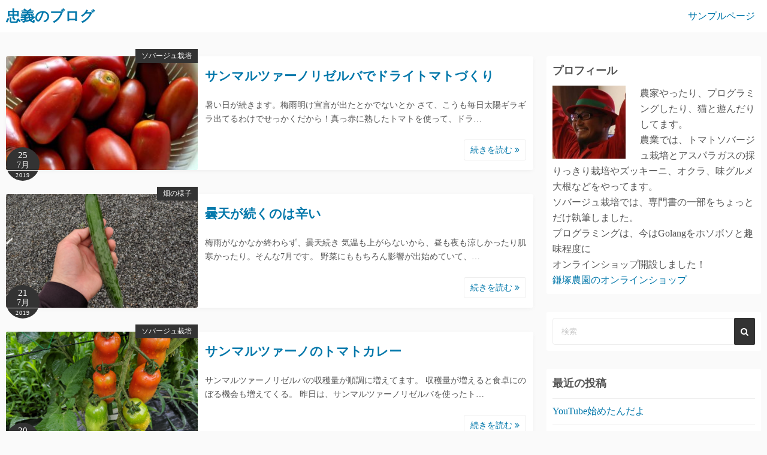

--- FILE ---
content_type: text/html; charset=UTF-8
request_url: https://kamatsukatadayoshi.info/?paged=2
body_size: 10583
content:
<!DOCTYPE html>
<html lang="ja">
<head>
		<meta charset="UTF-8">
	<meta name="viewport" content="width=device-width,initial-scale=1">

	
<script type="application/ld+json">
  {
    "@context": "https://schema.org",
    "@type": "Article",
    "headline": "アーカイブ",
    "description": "この一瞬を楽しむ",
    "mainEntityOfPage":{
      "@type": "WebPage",
      "@id": "https://kamatsukatadayoshi.info"
    },
    "datePublished": "2020-03-16T11:18:08+09:00",
    "dateModified": "2020-03-16T11:18:10+09:00",
    "author": {
      "@type": "Person",
      "name": "tadayoshi"
    },
    "publisher": {
      "@type": "Organization",
      "name": "忠義のブログ",
      "logo": {
        "@type": "ImageObject",
        "url": "https://kamatsukatadayoshi.info/wp-content/themes/simple-days/assets/images/logo.png"
      }
    },
    "image": {
      "@type": "ImageObject",
      "url": "https://kamatsukatadayoshi.info/wp-content/themes/simple-days/assets/images/ogp.jpg"
    }
  }
</script>
<title>忠義のブログ | この一瞬を楽しむ - Part 2</title>

<!-- All in One SEO Pack 3.3.4 によって Michael Torbert の Semper Fi Web Design[982,1018] -->
<link rel="prev" href="https://kamatsukatadayoshi.info/" />
<link rel="next" href="https://kamatsukatadayoshi.info/?paged=3" />

<script type="application/ld+json" class="aioseop-schema">{"@context":"https://schema.org","@graph":[{"@type":"Organization","@id":"https://kamatsukatadayoshi.info/#organization","url":"https://kamatsukatadayoshi.info/","name":"\u5fe0\u7fa9\u306e\u30d6\u30ed\u30b0","sameAs":[]},{"@type":"WebSite","@id":"https://kamatsukatadayoshi.info/#website","url":"https://kamatsukatadayoshi.info/","name":"\u5fe0\u7fa9\u306e\u30d6\u30ed\u30b0","publisher":{"@id":"https://kamatsukatadayoshi.info/#organization"}},{"@type":"WebPage","@id":"https://kamatsukatadayoshi.info/#webpage","url":"https://kamatsukatadayoshi.info/","inLanguage":"ja","name":"\u5fe0\u7fa9\u306e\u30d6\u30ed\u30b0","isPartOf":{"@id":"https://kamatsukatadayoshi.info/#website"},"about":{"@id":"https://kamatsukatadayoshi.info/#organization"},"description":"\u3053\u306e\u4e00\u77ac\u3092\u697d\u3057\u3080"}]}</script>
<link rel="canonical" href="https://kamatsukatadayoshi.info/page/2" />
			<script type="text/javascript" >
				window.ga=window.ga||function(){(ga.q=ga.q||[]).push(arguments)};ga.l=+new Date;
				ga('create', 'UA-133314879-1', 'auto');
				// Plugins
				
				ga('send', 'pageview');
			</script>
			<script async src="https://www.google-analytics.com/analytics.js"></script>
			<!-- All in One SEO Pack -->
<link rel='dns-prefetch' href='//s.w.org' />
<link rel="alternate" type="application/rss+xml" title="忠義のブログ &raquo; フィード" href="https://kamatsukatadayoshi.info/?feed=rss2" />
<link rel="alternate" type="application/rss+xml" title="忠義のブログ &raquo; コメントフィード" href="https://kamatsukatadayoshi.info/?feed=comments-rss2" />
		<script>
			window._wpemojiSettings = {"baseUrl":"https:\/\/s.w.org\/images\/core\/emoji\/12.0.0-1\/72x72\/","ext":".png","svgUrl":"https:\/\/s.w.org\/images\/core\/emoji\/12.0.0-1\/svg\/","svgExt":".svg","source":{"concatemoji":"https:\/\/kamatsukatadayoshi.info\/wp-includes\/js\/wp-emoji-release.min.js?ver=5.3.20"}};
			!function(e,a,t){var n,r,o,i=a.createElement("canvas"),p=i.getContext&&i.getContext("2d");function s(e,t){var a=String.fromCharCode;p.clearRect(0,0,i.width,i.height),p.fillText(a.apply(this,e),0,0);e=i.toDataURL();return p.clearRect(0,0,i.width,i.height),p.fillText(a.apply(this,t),0,0),e===i.toDataURL()}function c(e){var t=a.createElement("script");t.src=e,t.defer=t.type="text/javascript",a.getElementsByTagName("head")[0].appendChild(t)}for(o=Array("flag","emoji"),t.supports={everything:!0,everythingExceptFlag:!0},r=0;r<o.length;r++)t.supports[o[r]]=function(e){if(!p||!p.fillText)return!1;switch(p.textBaseline="top",p.font="600 32px Arial",e){case"flag":return s([127987,65039,8205,9895,65039],[127987,65039,8203,9895,65039])?!1:!s([55356,56826,55356,56819],[55356,56826,8203,55356,56819])&&!s([55356,57332,56128,56423,56128,56418,56128,56421,56128,56430,56128,56423,56128,56447],[55356,57332,8203,56128,56423,8203,56128,56418,8203,56128,56421,8203,56128,56430,8203,56128,56423,8203,56128,56447]);case"emoji":return!s([55357,56424,55356,57342,8205,55358,56605,8205,55357,56424,55356,57340],[55357,56424,55356,57342,8203,55358,56605,8203,55357,56424,55356,57340])}return!1}(o[r]),t.supports.everything=t.supports.everything&&t.supports[o[r]],"flag"!==o[r]&&(t.supports.everythingExceptFlag=t.supports.everythingExceptFlag&&t.supports[o[r]]);t.supports.everythingExceptFlag=t.supports.everythingExceptFlag&&!t.supports.flag,t.DOMReady=!1,t.readyCallback=function(){t.DOMReady=!0},t.supports.everything||(n=function(){t.readyCallback()},a.addEventListener?(a.addEventListener("DOMContentLoaded",n,!1),e.addEventListener("load",n,!1)):(e.attachEvent("onload",n),a.attachEvent("onreadystatechange",function(){"complete"===a.readyState&&t.readyCallback()})),(n=t.source||{}).concatemoji?c(n.concatemoji):n.wpemoji&&n.twemoji&&(c(n.twemoji),c(n.wpemoji)))}(window,document,window._wpemojiSettings);
		</script>
		<style>
img.wp-smiley,
img.emoji {
	display: inline !important;
	border: none !important;
	box-shadow: none !important;
	height: 1em !important;
	width: 1em !important;
	margin: 0 .07em !important;
	vertical-align: -0.1em !important;
	background: none !important;
	padding: 0 !important;
}
</style>
	<link rel='stylesheet' id='wp-block-library-css'  href='https://kamatsukatadayoshi.info/wp-includes/css/dist/block-library/style.min.css?ver=5.3.20' media='all' />
<link rel='stylesheet' id='wp-block-library-theme-css'  href='https://kamatsukatadayoshi.info/wp-includes/css/dist/block-library/theme.min.css?ver=5.3.20' media='all' />
<link rel='stylesheet' id='simple_days_style-css'  href='https://kamatsukatadayoshi.info/wp-content/uploads/simple_days_cache/style.min.css?ver=0.9.79' media='all' />
<link rel="preload" href="https://kamatsukatadayoshi.info/wp-content/themes/simple-days/assets/css/gutenberg-front-style.min.css?ver=5.3.20" as="style" />
<link rel='stylesheet' id='simple_days_gutenberg_front_styles-css'  href='https://kamatsukatadayoshi.info/wp-content/themes/simple-days/assets/css/gutenberg-front-style.min.css?ver=5.3.20' media='all' />
<link rel="preload" href="https://kamatsukatadayoshi.info/wp-content/themes/simple-days/assets/fonts/fontawesome/style.min.css" as="style" />
<link rel='stylesheet' id='font-awesome4-css'  href='https://kamatsukatadayoshi.info/wp-content/themes/simple-days/assets/fonts/fontawesome/style.min.css' media='all' />
<link rel='stylesheet' id='addtoany-css'  href='https://kamatsukatadayoshi.info/wp-content/plugins/add-to-any/addtoany.min.css?ver=1.15' media='all' />
<link rel='stylesheet' id='enlighter-local-css'  href='https://kamatsukatadayoshi.info/wp-content/plugins/enlighter/resources/EnlighterJS.min.css?ver=3.10.0' media='all' />
<link rel='stylesheet' id='simple_days_plus_style-css'  href='https://kamatsukatadayoshi.info/wp-content/themes/simple-days-plus/style.css?ver=0.0.4' media='all' />
<script src='https://kamatsukatadayoshi.info/wp-includes/js/jquery/jquery.js?ver=1.12.4-wp'></script>
<script src='https://kamatsukatadayoshi.info/wp-includes/js/jquery/jquery-migrate.min.js?ver=1.4.1'></script>
<script>
var ai_front = {"wp_ai":"5.3.20+2.6.2","insertion_before":"BEFORE","insertion_after":"AFTER","insertion_prepend":"PREPEND CONTENT","insertion_append":"APPEND CONTENT","insertion_replace_content":"REPLACE CONTENT","insertion_replace_element":"REPLACE ELEMENT","cancel":"Cancel","use":"Use","add":"Add","parent":"Parent","cancel_element_selection":"Cancel element selection","select_parent_element":"Select parent element","css_selector":"CSS selector","use_current_selector":"Use current selector","element":"ELEMENT","path":"PATH","selector":"SELECTOR","visible":"VISIBLE","hidden":"HIDDEN","fallback":"FALLBACK","automatically_placed":"Automatically placed by AdSense Auto ads code"};
</script>
<script src='https://kamatsukatadayoshi.info/wp-content/plugins/ad-inserter/includes/js/ai-jquery.js?ver=5.3.20+2.6.2'></script>
<script src='https://kamatsukatadayoshi.info/wp-content/plugins/add-to-any/addtoany.min.js?ver=1.1'></script>
<link rel='https://api.w.org/' href='https://kamatsukatadayoshi.info/index.php?rest_route=/' />
<link rel="EditURI" type="application/rsd+xml" title="RSD" href="https://kamatsukatadayoshi.info/xmlrpc.php?rsd" />
<link rel="wlwmanifest" type="application/wlwmanifest+xml" href="https://kamatsukatadayoshi.info/wp-includes/wlwmanifest.xml" /> 
<meta name="generator" content="WordPress 5.3.20" />

<script data-cfasync="false">
window.a2a_config=window.a2a_config||{};a2a_config.callbacks=[];a2a_config.overlays=[];a2a_config.templates={};a2a_localize = {
	Share: "共有",
	Save: "ブックマーク",
	Subscribe: "購読",
	Email: "メール",
	Bookmark: "ブックマーク",
	ShowAll: "すべて表示する",
	ShowLess: "小さく表示する",
	FindServices: "サービスを探す",
	FindAnyServiceToAddTo: "追加するサービスを今すぐ探す",
	PoweredBy: "Powered by",
	ShareViaEmail: "メールでシェアする",
	SubscribeViaEmail: "メールで購読する",
	BookmarkInYourBrowser: "ブラウザにブックマーク",
	BookmarkInstructions: "このページをブックマークするには、 Ctrl+D または \u2318+D を押下。",
	AddToYourFavorites: "お気に入りに追加",
	SendFromWebOrProgram: "任意のメールアドレスまたはメールプログラムから送信",
	EmailProgram: "メールプログラム",
	More: "詳細&#8230;",
	ThanksForSharing: "Thanks for sharing!",
	ThanksForFollowing: "Thanks for following!"
};

(function(d,s,a,b){a=d.createElement(s);b=d.getElementsByTagName(s)[0];a.async=1;a.src="https://static.addtoany.com/menu/page.js";b.parentNode.insertBefore(a,b);})(document,"script");
</script>
<style>.recentcomments a{display:inline !important;padding:0 !important;margin:0 !important;}</style><script async src="//pagead2.googlesyndication.com/pagead/js/adsbygoogle.js"></script>
<script>
     (adsbygoogle = window.adsbygoogle || []).push({
          google_ad_client: "ca-pub-9564023285799238",
          enable_page_level_ads: true
     });
</script></head>
<body class="home blog paged wp-embed-responsive paged-2" ontouchstart="">
	
	<input id="t_menu" class="dn" type="checkbox" />
		<header id="h_wrap" class="f_box f_col box_shadow h_sticky">
		<div id="h_flex" class="f_box f_col110 retaina_p0">
			<div id="site_h" role="banner">
				<div class="container sh_con f_box ai_c jc_c f_col110 retaina_p0">

					<div class="menu_box bar_box posi_ab top0 bottom0 f_box ai_c"><label for="t_menu" class="humberger tap_no m0"></label></div><div class="menu_box serach_box posi_ab top0 bottom0 f_box ai_c"><label for="t_search" class="search_m tap_no m0"><i class="fa fa-search serch_icon" aria-hidden="true"></i></label></div>
					<div class="title_tag f_box ai_c f_col">

						<div class="site_title f_box ai_c"><a href="https://kamatsukatadayoshi.info/" class="" rel="home"><h1 class="title_text fw8">忠義のブログ</h1></a></div>
					</div>

									</div>

				
		<input id="t_search" class="dn" type="checkbox" />
		<div id="h_search">
			<form role="search" method="get" class="search_form" action="https://kamatsukatadayoshi.info/" >
				<input type="search" id="search-form-header" class="search_field" placeholder="検索" value="" name="s" />
				<button type="submit" class="search_submit opa7"><i class="fa fa-search serch_icon" aria-hidden="true"></i></button>
			</form>
		</div>
				</div>
		<div id="nav_h" class="f_box">
			
		<nav class="container nav_base nh_con">
			<ul id="menu_h" class="menu_base menu_i lsn m0 f_box f_col110"><li class="page_item page-item-2"><a href="https://kamatsukatadayoshi.info/?page_id=2">サンプルページ</a></li>
</ul>
		</nav>
				</div>

	</div>
</header>




<div class="container m_con retaina_p0">
  <main class="contents index_contents f_box f_wrap lo_list" itemprop="mainContentOfPage" itemscope="itemscope" itemtype="https://schema.org/Blog">
    
  <article itemprop="blogPost" itemscope itemtype="https://schema.org/BlogPosting" class="post_card f_box f_col110 list_card box_shadow post-331 post type-post status-publish format-standard category-101 category-99 category-100 tag-102 tag-36 tag-107 tag-109 tag-108">
   <header>
     <meta itemprop="headline" content="サンマルツァーノリゼルバでドライトマトづくり">
<meta itemprop="datePublished" content="2019-07-25T17:18:51+09:00">
<meta itemprop="dateModified" content="2019-07-25T17:18:52+09:00">
<meta itemprop="url" content="https://kamatsukatadayoshi.info/?p=331">
<meta itemprop="thumbnailUrl" content="https://kamatsukatadayoshi.info/wp-content/themes/simple-days/assets/images/ogp.jpg">

<meta itemprop="image" content="https://kamatsukatadayoshi.info/wp-content/themes/simple-days/assets/images/ogp.jpg">
<div itemprop="author" itemscope itemtype="https://schema.org/Person">
  <meta itemprop="name" content="tadayoshi">
</div>
<div itemprop="publisher" itemscope itemtype="https://schema.org/Organization">
  <div itemprop="logo" itemscope itemtype="https://schema.org/ImageObject">
    <meta itemprop="url" content="https://kamatsukatadayoshi.info/wp-content/themes/simple-days/assets/images/logo.png">
  </div>
  <meta itemprop="name" content="忠義のブログ">
</div>
<meta itemprop="mainEntityOfPage" content="https://kamatsukatadayoshi.info/?p=331">
    <meta itemprop="articleSection" content="ソバージュ栽培">
     </header>

       <div class="post_card_thum p_c_list">
      <a href="https://kamatsukatadayoshi.info/?p=331" class="fit_box_img_wrap post_card_thum_img">
        <img src="https://kamatsukatadayoshi.info/wp-content/uploads/2019/07/IMG_20190724_082117-300x225.jpg"  width="640" height="480" class="scale_13 trans_10" alt="サンマルツァーノリゼルバでドライトマトづくり" title="サンマルツァーノリゼルバでドライトマトづくり" />      </a>
      <a href="https://kamatsukatadayoshi.info/?cat=101" class="post_card_category non_hover">ソバージュ栽培</a>
 <div class="post_date_circle fs16 posi_ab ta_c">
        <span class="day db fs15">25</span>
     <span class="month db fs14">7月</span>
      <span class="year db fs10">2019</span>
 </div>

     </div>
    <div class="post_card_meta w100 f_box f_col jc_sa">
    <h2 class="post_card_title"><a href="https://kamatsukatadayoshi.info/?p=331" class="entry_title" title="サンマルツァーノリゼルバでドライトマトづくり">サンマルツァーノリゼルバでドライトマトづくり</a></h2>
    
    <div class="summary" itemprop="articleBody">
      暑い日が続きます。梅雨明け宣言が出たとかでないとか さて、こうも毎日太陽ギラギラ出てるわけでせっかくだから！真っ赤に熟したトマトを使って、ドラ&hellip;
  </div>
      <div class="more_read_box">
      <a href="https://kamatsukatadayoshi.info/?p=331"  class="more_read fs14 dib non_hover trans_10">続きを読む <i class="fa fa-angle-double-right" aria-hidden="true"></i></a>
    </div>
    
</div>

</article>

  <article itemprop="blogPost" itemscope itemtype="https://schema.org/BlogPosting" class="post_card f_box f_col110 list_card box_shadow post-329 post type-post status-publish format-standard category-20 category-2 tag-30 tag-106">
   <header>
     <meta itemprop="headline" content="曇天が続くのは辛い">
<meta itemprop="datePublished" content="2019-07-21T18:53:12+09:00">
<meta itemprop="dateModified" content="2019-07-21T18:53:35+09:00">
<meta itemprop="url" content="https://kamatsukatadayoshi.info/?p=329">
<meta itemprop="thumbnailUrl" content="https://kamatsukatadayoshi.info/wp-content/themes/simple-days/assets/images/ogp.jpg">

<meta itemprop="image" content="https://kamatsukatadayoshi.info/wp-content/themes/simple-days/assets/images/ogp.jpg">
<div itemprop="author" itemscope itemtype="https://schema.org/Person">
  <meta itemprop="name" content="tadayoshi">
</div>
<div itemprop="publisher" itemscope itemtype="https://schema.org/Organization">
  <div itemprop="logo" itemscope itemtype="https://schema.org/ImageObject">
    <meta itemprop="url" content="https://kamatsukatadayoshi.info/wp-content/themes/simple-days/assets/images/logo.png">
  </div>
  <meta itemprop="name" content="忠義のブログ">
</div>
<meta itemprop="mainEntityOfPage" content="https://kamatsukatadayoshi.info/?p=329">
    <meta itemprop="articleSection" content="畑の様子">
     </header>

       <div class="post_card_thum p_c_list">
      <a href="https://kamatsukatadayoshi.info/?p=329" class="fit_box_img_wrap post_card_thum_img">
        <img src="https://kamatsukatadayoshi.info/wp-content/uploads/2019/07/img_20190721_0601092771854923746640923.jpg"  width="640" height="480" class="scale_13 trans_10" alt="曇天が続くのは辛い" title="曇天が続くのは辛い" />      </a>
      <a href="https://kamatsukatadayoshi.info/?cat=20" class="post_card_category non_hover">畑の様子</a>
 <div class="post_date_circle fs16 posi_ab ta_c">
        <span class="day db fs15">21</span>
     <span class="month db fs14">7月</span>
      <span class="year db fs10">2019</span>
 </div>

     </div>
    <div class="post_card_meta w100 f_box f_col jc_sa">
    <h2 class="post_card_title"><a href="https://kamatsukatadayoshi.info/?p=329" class="entry_title" title="曇天が続くのは辛い">曇天が続くのは辛い</a></h2>
    
    <div class="summary" itemprop="articleBody">
      梅雨がなかなか終わらず、曇天続き 気温も上がらないから、昼も夜も涼しかったり肌寒かったり。そんな7月です。 野菜にももちろん影響が出始めていて、&hellip;
  </div>
      <div class="more_read_box">
      <a href="https://kamatsukatadayoshi.info/?p=329"  class="more_read fs14 dib non_hover trans_10">続きを読む <i class="fa fa-angle-double-right" aria-hidden="true"></i></a>
    </div>
    
</div>

</article>

  <article itemprop="blogPost" itemscope itemtype="https://schema.org/BlogPosting" class="post_card f_box f_col110 list_card box_shadow post-325 post type-post status-publish format-standard category-101 category-99 category-24 category-1 category-100 tag-64 tag-105">
   <header>
     <meta itemprop="headline" content="サンマルツァーノのトマトカレー">
<meta itemprop="datePublished" content="2019-07-20T08:40:36+09:00">
<meta itemprop="dateModified" content="2019-07-20T08:41:49+09:00">
<meta itemprop="url" content="https://kamatsukatadayoshi.info/?p=325">
<meta itemprop="thumbnailUrl" content="https://kamatsukatadayoshi.info/wp-content/themes/simple-days/assets/images/ogp.jpg">

<meta itemprop="image" content="https://kamatsukatadayoshi.info/wp-content/themes/simple-days/assets/images/ogp.jpg">
<div itemprop="author" itemscope itemtype="https://schema.org/Person">
  <meta itemprop="name" content="tadayoshi">
</div>
<div itemprop="publisher" itemscope itemtype="https://schema.org/Organization">
  <div itemprop="logo" itemscope itemtype="https://schema.org/ImageObject">
    <meta itemprop="url" content="https://kamatsukatadayoshi.info/wp-content/themes/simple-days/assets/images/logo.png">
  </div>
  <meta itemprop="name" content="忠義のブログ">
</div>
<meta itemprop="mainEntityOfPage" content="https://kamatsukatadayoshi.info/?p=325">
    <meta itemprop="articleSection" content="ソバージュ栽培">
     </header>

       <div class="post_card_thum p_c_list">
      <a href="https://kamatsukatadayoshi.info/?p=325" class="fit_box_img_wrap post_card_thum_img">
        <img src="https://kamatsukatadayoshi.info/wp-content/uploads/2019/07/img_20190720_0631404160527747580851517.jpg"  width="640" height="480" class="scale_13 trans_10" alt="サンマルツァーノのトマトカレー" title="サンマルツァーノのトマトカレー" />      </a>
      <a href="https://kamatsukatadayoshi.info/?cat=101" class="post_card_category non_hover">ソバージュ栽培</a>
 <div class="post_date_circle fs16 posi_ab ta_c">
        <span class="day db fs15">20</span>
     <span class="month db fs14">7月</span>
      <span class="year db fs10">2019</span>
 </div>

     </div>
    <div class="post_card_meta w100 f_box f_col jc_sa">
    <h2 class="post_card_title"><a href="https://kamatsukatadayoshi.info/?p=325" class="entry_title" title="サンマルツァーノのトマトカレー">サンマルツァーノのトマトカレー</a></h2>
    
    <div class="summary" itemprop="articleBody">
      サンマルツァーノリゼルバの収穫量が順調に増えてます。 収穫量が増えると食卓にのぼる機会も増えてくる。 昨日は、サンマルツァーノリゼルバを使ったト&hellip;
  </div>
      <div class="more_read_box">
      <a href="https://kamatsukatadayoshi.info/?p=325"  class="more_read fs14 dib non_hover trans_10">続きを読む <i class="fa fa-angle-double-right" aria-hidden="true"></i></a>
    </div>
    
</div>

</article>

  <article itemprop="blogPost" itemscope itemtype="https://schema.org/BlogPosting" class="post_card f_box f_col110 list_card box_shadow post-307 post type-post status-publish format-standard category-1">
   <header>
     <meta itemprop="headline" content="アプリから投稿するテスト">
<meta itemprop="datePublished" content="2019-07-11T17:39:49+09:00">
<meta itemprop="dateModified" content="2019-07-11T17:40:10+09:00">
<meta itemprop="url" content="https://kamatsukatadayoshi.info/?p=307">
<meta itemprop="thumbnailUrl" content="https://kamatsukatadayoshi.info/wp-content/themes/simple-days/assets/images/ogp.jpg">

<meta itemprop="image" content="https://kamatsukatadayoshi.info/wp-content/themes/simple-days/assets/images/ogp.jpg">
<div itemprop="author" itemscope itemtype="https://schema.org/Person">
  <meta itemprop="name" content="tadayoshi">
</div>
<div itemprop="publisher" itemscope itemtype="https://schema.org/Organization">
  <div itemprop="logo" itemscope itemtype="https://schema.org/ImageObject">
    <meta itemprop="url" content="https://kamatsukatadayoshi.info/wp-content/themes/simple-days/assets/images/logo.png">
  </div>
  <meta itemprop="name" content="忠義のブログ">
</div>
<meta itemprop="mainEntityOfPage" content="https://kamatsukatadayoshi.info/?p=307">
    <meta itemprop="articleSection" content="未分類">
     </header>

       <div class="post_card_thum p_c_list">
      <a href="https://kamatsukatadayoshi.info/?p=307" class="fit_box_img_wrap post_card_thum_img">
        <img src="https://kamatsukatadayoshi.info/wp-content/uploads/2019/07/img_20190711_095004_5323349851010784379719.jpg"  width="640" height="480" class="scale_13 trans_10" alt="アプリから投稿するテスト" title="アプリから投稿するテスト" />      </a>
      <a href="https://kamatsukatadayoshi.info/?cat=1" class="post_card_category non_hover">未分類</a>
 <div class="post_date_circle fs16 posi_ab ta_c">
        <span class="day db fs15">11</span>
     <span class="month db fs14">7月</span>
      <span class="year db fs10">2019</span>
 </div>

     </div>
    <div class="post_card_meta w100 f_box f_col jc_sa">
    <h2 class="post_card_title"><a href="https://kamatsukatadayoshi.info/?p=307" class="entry_title" title="アプリから投稿するテスト">アプリから投稿するテスト</a></h2>
    
    <div class="summary" itemprop="articleBody">
      スマホ用のワードプレスアプリから投稿してみるテスト 画像もうまく入るかな？
  </div>
      <div class="more_read_box">
      <a href="https://kamatsukatadayoshi.info/?p=307"  class="more_read fs14 dib non_hover trans_10">続きを読む <i class="fa fa-angle-double-right" aria-hidden="true"></i></a>
    </div>
    
</div>

</article>

  <article itemprop="blogPost" itemscope itemtype="https://schema.org/BlogPosting" class="post_card f_box f_col110 list_card box_shadow post-299 post type-post status-publish format-standard category-20 category-2 tag-97 tag-64 tag-63 tag-76 tag-98">
   <header>
     <meta itemprop="headline" content="そろそろ夏野菜の収穫も始まるかも？">
<meta itemprop="datePublished" content="2019-07-02T04:26:18+09:00">
<meta itemprop="dateModified" content="2019-07-02T04:26:19+09:00">
<meta itemprop="url" content="https://kamatsukatadayoshi.info/?p=299">
<meta itemprop="thumbnailUrl" content="https://kamatsukatadayoshi.info/wp-content/themes/simple-days/assets/images/ogp.jpg">

<meta itemprop="image" content="https://kamatsukatadayoshi.info/wp-content/themes/simple-days/assets/images/ogp.jpg">
<div itemprop="author" itemscope itemtype="https://schema.org/Person">
  <meta itemprop="name" content="tadayoshi">
</div>
<div itemprop="publisher" itemscope itemtype="https://schema.org/Organization">
  <div itemprop="logo" itemscope itemtype="https://schema.org/ImageObject">
    <meta itemprop="url" content="https://kamatsukatadayoshi.info/wp-content/themes/simple-days/assets/images/logo.png">
  </div>
  <meta itemprop="name" content="忠義のブログ">
</div>
<meta itemprop="mainEntityOfPage" content="https://kamatsukatadayoshi.info/?p=299">
    <meta itemprop="articleSection" content="畑の様子">
     </header>

       <div class="post_card_thum p_c_list">
      <a href="https://kamatsukatadayoshi.info/?p=299" class="fit_box_img_wrap post_card_thum_img">
        <img src="https://kamatsukatadayoshi.info/wp-content/uploads/2019/07/reIMG_20190701_170236-1024x768.jpg"  width="640" height="480" class="scale_13 trans_10" alt="そろそろ夏野菜の収穫も始まるかも？" title="そろそろ夏野菜の収穫も始まるかも？" />      </a>
      <a href="https://kamatsukatadayoshi.info/?cat=20" class="post_card_category non_hover">畑の様子</a>
 <div class="post_date_circle fs16 posi_ab ta_c">
        <span class="day db fs15">2</span>
     <span class="month db fs14">7月</span>
      <span class="year db fs10">2019</span>
 </div>

     </div>
    <div class="post_card_meta w100 f_box f_col jc_sa">
    <h2 class="post_card_title"><a href="https://kamatsukatadayoshi.info/?p=299" class="entry_title" title="そろそろ夏野菜の収穫も始まるかも？">そろそろ夏野菜の収穫も始まるかも？</a></h2>
    
    <div class="summary" itemprop="articleBody">
      今は、ズッキーニの収穫の真っ最中。 毎日100キロ近いズッキーニを収穫してて、ちょっと在庫が余り気味。。。。誰かかって～ いつもだと、ズッキーニを7&hellip;
  </div>
      <div class="more_read_box">
      <a href="https://kamatsukatadayoshi.info/?p=299"  class="more_read fs14 dib non_hover trans_10">続きを読む <i class="fa fa-angle-double-right" aria-hidden="true"></i></a>
    </div>
    
</div>

</article>

  <article itemprop="blogPost" itemscope itemtype="https://schema.org/BlogPosting" class="post_card f_box f_col110 list_card box_shadow post-296 post type-post status-publish format-standard category-1">
   <header>
     <meta itemprop="headline" content="初夏って忙しい">
<meta itemprop="datePublished" content="2019-06-20T13:57:51+09:00">
<meta itemprop="dateModified" content="2019-06-20T13:57:52+09:00">
<meta itemprop="url" content="https://kamatsukatadayoshi.info/?p=296">
<meta itemprop="thumbnailUrl" content="https://kamatsukatadayoshi.info/wp-content/themes/simple-days/assets/images/ogp.jpg">

<meta itemprop="image" content="https://kamatsukatadayoshi.info/wp-content/themes/simple-days/assets/images/ogp.jpg">
<div itemprop="author" itemscope itemtype="https://schema.org/Person">
  <meta itemprop="name" content="tadayoshi">
</div>
<div itemprop="publisher" itemscope itemtype="https://schema.org/Organization">
  <div itemprop="logo" itemscope itemtype="https://schema.org/ImageObject">
    <meta itemprop="url" content="https://kamatsukatadayoshi.info/wp-content/themes/simple-days/assets/images/logo.png">
  </div>
  <meta itemprop="name" content="忠義のブログ">
</div>
<meta itemprop="mainEntityOfPage" content="https://kamatsukatadayoshi.info/?p=296">
    <meta itemprop="articleSection" content="未分類">
     </header>

       <div class="post_card_thum p_c_list">
      <a href="https://kamatsukatadayoshi.info/?p=296" class="fit_box_img_wrap post_card_thum_img">
        <img src="https://kamatsukatadayoshi.info/wp-content/themes/simple-days/assets/images/no_image.png"  width="640" height="480" class="scale_13 trans_10" alt="初夏って忙しい" title="初夏って忙しい" />      </a>
      <a href="https://kamatsukatadayoshi.info/?cat=1" class="post_card_category non_hover">未分類</a>
 <div class="post_date_circle fs16 posi_ab ta_c">
        <span class="day db fs15">20</span>
     <span class="month db fs14">6月</span>
      <span class="year db fs10">2019</span>
 </div>

     </div>
    <div class="post_card_meta w100 f_box f_col jc_sa">
    <h2 class="post_card_title"><a href="https://kamatsukatadayoshi.info/?p=296" class="entry_title" title="初夏って忙しい">初夏って忙しい</a></h2>
    
    <div class="summary" itemprop="articleBody">
      いつの間にやら5月が終わり6月だって終わりに近づいているじゃないですか！ ぜーーーーんぜん更新してませんでしたね。 この数か月の間に 高熱をだし、&hellip;
  </div>
      <div class="more_read_box">
      <a href="https://kamatsukatadayoshi.info/?p=296"  class="more_read fs14 dib non_hover trans_10">続きを読む <i class="fa fa-angle-double-right" aria-hidden="true"></i></a>
    </div>
    
</div>

</article>

  <article itemprop="blogPost" itemscope itemtype="https://schema.org/BlogPosting" class="post_card f_box f_col110 list_card box_shadow post-313 post type-post status-publish format-standard category-101 category-99 category-100 category-2 tag-102 tag-63 tag-104">
   <header>
     <meta itemprop="headline" content="ソバージュ栽培記録の畝たて">
<meta itemprop="datePublished" content="2019-04-06T18:02:48+09:00">
<meta itemprop="dateModified" content="2019-07-15T16:36:21+09:00">
<meta itemprop="url" content="https://kamatsukatadayoshi.info/?p=313">
<meta itemprop="thumbnailUrl" content="https://kamatsukatadayoshi.info/wp-content/themes/simple-days/assets/images/ogp.jpg">

<meta itemprop="image" content="https://kamatsukatadayoshi.info/wp-content/themes/simple-days/assets/images/ogp.jpg">
<div itemprop="author" itemscope itemtype="https://schema.org/Person">
  <meta itemprop="name" content="tadayoshi">
</div>
<div itemprop="publisher" itemscope itemtype="https://schema.org/Organization">
  <div itemprop="logo" itemscope itemtype="https://schema.org/ImageObject">
    <meta itemprop="url" content="https://kamatsukatadayoshi.info/wp-content/themes/simple-days/assets/images/logo.png">
  </div>
  <meta itemprop="name" content="忠義のブログ">
</div>
<meta itemprop="mainEntityOfPage" content="https://kamatsukatadayoshi.info/?p=313">
    <meta itemprop="articleSection" content="ソバージュ栽培">
     </header>

       <div class="post_card_thum p_c_list">
      <a href="https://kamatsukatadayoshi.info/?p=313" class="fit_box_img_wrap post_card_thum_img">
        <img src="https://kamatsukatadayoshi.info/wp-content/uploads/2019/07/IMG_20190406_105354-300x225.jpg"  width="640" height="480" class="scale_13 trans_10" alt="ソバージュ栽培記録の畝たて" title="ソバージュ栽培記録の畝たて" />      </a>
      <a href="https://kamatsukatadayoshi.info/?cat=101" class="post_card_category non_hover">ソバージュ栽培</a>
 <div class="post_date_circle fs16 posi_ab ta_c">
        <span class="day db fs15">6</span>
     <span class="month db fs14">4月</span>
      <span class="year db fs10">2019</span>
 </div>

     </div>
    <div class="post_card_meta w100 f_box f_col jc_sa">
    <h2 class="post_card_title"><a href="https://kamatsukatadayoshi.info/?p=313" class="entry_title" title="ソバージュ栽培記録の畝たて">ソバージュ栽培記録の畝たて</a></h2>
    
    <div class="summary" itemprop="articleBody">
      今年も始まりましたソバージュ栽培 畝たてのために畑に準備スタート 今年は主に調理用トマトのサンマルツアーノリゼルバを中心にロッソナポリタンや新品&hellip;
  </div>
      <div class="more_read_box">
      <a href="https://kamatsukatadayoshi.info/?p=313"  class="more_read fs14 dib non_hover trans_10">続きを読む <i class="fa fa-angle-double-right" aria-hidden="true"></i></a>
    </div>
    
</div>

</article>

  <article itemprop="blogPost" itemscope itemtype="https://schema.org/BlogPosting" class="post_card f_box f_col110 list_card box_shadow post-291 post type-post status-publish format-standard category-12 category-2 tag-mykos tag-85 tag-39 tag-84 tag-96 tag-86">
   <header>
     <meta itemprop="headline" content="断根した苗ってどうなん？">
<meta itemprop="datePublished" content="2019-03-31T18:50:18+09:00">
<meta itemprop="dateModified" content="2019-03-31T18:50:46+09:00">
<meta itemprop="url" content="https://kamatsukatadayoshi.info/?p=291">
<meta itemprop="thumbnailUrl" content="https://kamatsukatadayoshi.info/wp-content/themes/simple-days/assets/images/ogp.jpg">

<meta itemprop="image" content="https://kamatsukatadayoshi.info/wp-content/themes/simple-days/assets/images/ogp.jpg">
<div itemprop="author" itemscope itemtype="https://schema.org/Person">
  <meta itemprop="name" content="tadayoshi">
</div>
<div itemprop="publisher" itemscope itemtype="https://schema.org/Organization">
  <div itemprop="logo" itemscope itemtype="https://schema.org/ImageObject">
    <meta itemprop="url" content="https://kamatsukatadayoshi.info/wp-content/themes/simple-days/assets/images/logo.png">
  </div>
  <meta itemprop="name" content="忠義のブログ">
</div>
<meta itemprop="mainEntityOfPage" content="https://kamatsukatadayoshi.info/?p=291">
    <meta itemprop="articleSection" content="育苗">
     </header>

       <div class="post_card_thum p_c_list">
      <a href="https://kamatsukatadayoshi.info/?p=291" class="fit_box_img_wrap post_card_thum_img">
        <img src="https://kamatsukatadayoshi.info/wp-content/uploads/2019/03/IMG_20190322_155645.jpg"  width="640" height="480" class="scale_13 trans_10" alt="断根した苗ってどうなん？" title="断根した苗ってどうなん？" />      </a>
      <a href="https://kamatsukatadayoshi.info/?cat=12" class="post_card_category non_hover">育苗</a>
 <div class="post_date_circle fs16 posi_ab ta_c">
        <span class="day db fs15">31</span>
     <span class="month db fs14">3月</span>
      <span class="year db fs10">2019</span>
 </div>

     </div>
    <div class="post_card_meta w100 f_box f_col jc_sa">
    <h2 class="post_card_title"><a href="https://kamatsukatadayoshi.info/?p=291" class="entry_title" title="断根した苗ってどうなん？">断根した苗ってどうなん？</a></h2>
    
    <div class="summary" itemprop="articleBody">
      断根断根って毎日のようにブログに断根断根って書いてるけど 断根した苗ってどうなんか？ってのはあんまり書いてないかもね。 断根苗っていえば、例えば&hellip;
  </div>
      <div class="more_read_box">
      <a href="https://kamatsukatadayoshi.info/?p=291"  class="more_read fs14 dib non_hover trans_10">続きを読む <i class="fa fa-angle-double-right" aria-hidden="true"></i></a>
    </div>
    
</div>

</article>

  <article itemprop="blogPost" itemscope itemtype="https://schema.org/BlogPosting" class="post_card f_box f_col110 list_card box_shadow post-286 post type-post status-publish format-standard category-24">
   <header>
     <meta itemprop="headline" content="さて、一週間ほど時間が・・・">
<meta itemprop="datePublished" content="2019-03-30T05:44:22+09:00">
<meta itemprop="dateModified" content="2019-03-30T05:44:23+09:00">
<meta itemprop="url" content="https://kamatsukatadayoshi.info/?p=286">
<meta itemprop="thumbnailUrl" content="https://kamatsukatadayoshi.info/wp-content/themes/simple-days/assets/images/ogp.jpg">

<meta itemprop="image" content="https://kamatsukatadayoshi.info/wp-content/themes/simple-days/assets/images/ogp.jpg">
<div itemprop="author" itemscope itemtype="https://schema.org/Person">
  <meta itemprop="name" content="tadayoshi">
</div>
<div itemprop="publisher" itemscope itemtype="https://schema.org/Organization">
  <div itemprop="logo" itemscope itemtype="https://schema.org/ImageObject">
    <meta itemprop="url" content="https://kamatsukatadayoshi.info/wp-content/themes/simple-days/assets/images/logo.png">
  </div>
  <meta itemprop="name" content="忠義のブログ">
</div>
<meta itemprop="mainEntityOfPage" content="https://kamatsukatadayoshi.info/?p=286">
    <meta itemprop="articleSection" content="日記">
     </header>

       <div class="post_card_thum p_c_list">
      <a href="https://kamatsukatadayoshi.info/?p=286" class="fit_box_img_wrap post_card_thum_img">
        <img src="https://kamatsukatadayoshi.info/wp-content/uploads/2019/03/reIMG_20190324_054707.jpg"  width="640" height="480" class="scale_13 trans_10" alt="さて、一週間ほど時間が・・・" title="さて、一週間ほど時間が・・・" />      </a>
      <a href="https://kamatsukatadayoshi.info/?cat=24" class="post_card_category non_hover">日記</a>
 <div class="post_date_circle fs16 posi_ab ta_c">
        <span class="day db fs15">30</span>
     <span class="month db fs14">3月</span>
      <span class="year db fs10">2019</span>
 </div>

     </div>
    <div class="post_card_meta w100 f_box f_col jc_sa">
    <h2 class="post_card_title"><a href="https://kamatsukatadayoshi.info/?p=286" class="entry_title" title="さて、一週間ほど時間が・・・">さて、一週間ほど時間が・・・</a></h2>
    
    <div class="summary" itemprop="articleBody">
      タイムスリップでもしたんじゃないかってぐらいもう一週間ほど過ぎたのね。。。 この一週間何をしてたかっていうと今、直売所の事務を頼まれてやってる&hellip;
  </div>
      <div class="more_read_box">
      <a href="https://kamatsukatadayoshi.info/?p=286"  class="more_read fs14 dib non_hover trans_10">続きを読む <i class="fa fa-angle-double-right" aria-hidden="true"></i></a>
    </div>
    
</div>

</article>

  <article itemprop="blogPost" itemscope itemtype="https://schema.org/BlogPosting" class="post_card f_box f_col110 list_card box_shadow post-278 post type-post status-publish format-standard category-24 category-12 category-2 tag-36 tag-93 tag-92 tag-39 tag-84 tag-95 tag-94">
   <header>
     <meta itemprop="headline" content="挿して挿して挿しまくれ！">
<meta itemprop="datePublished" content="2019-03-23T13:33:16+09:00">
<meta itemprop="dateModified" content="2019-03-23T13:33:18+09:00">
<meta itemprop="url" content="https://kamatsukatadayoshi.info/?p=278">
<meta itemprop="thumbnailUrl" content="https://kamatsukatadayoshi.info/wp-content/themes/simple-days/assets/images/ogp.jpg">

<meta itemprop="image" content="https://kamatsukatadayoshi.info/wp-content/themes/simple-days/assets/images/ogp.jpg">
<div itemprop="author" itemscope itemtype="https://schema.org/Person">
  <meta itemprop="name" content="tadayoshi">
</div>
<div itemprop="publisher" itemscope itemtype="https://schema.org/Organization">
  <div itemprop="logo" itemscope itemtype="https://schema.org/ImageObject">
    <meta itemprop="url" content="https://kamatsukatadayoshi.info/wp-content/themes/simple-days/assets/images/logo.png">
  </div>
  <meta itemprop="name" content="忠義のブログ">
</div>
<meta itemprop="mainEntityOfPage" content="https://kamatsukatadayoshi.info/?p=278">
    <meta itemprop="articleSection" content="日記">
     </header>

       <div class="post_card_thum p_c_list">
      <a href="https://kamatsukatadayoshi.info/?p=278" class="fit_box_img_wrap post_card_thum_img">
        <img src="https://kamatsukatadayoshi.info/wp-content/uploads/2019/03/IMG_20190322_152043.jpg"  width="640" height="480" class="scale_13 trans_10" alt="挿して挿して挿しまくれ！" title="挿して挿して挿しまくれ！" />      </a>
      <a href="https://kamatsukatadayoshi.info/?cat=24" class="post_card_category non_hover">日記</a>
 <div class="post_date_circle fs16 posi_ab ta_c">
        <span class="day db fs15">23</span>
     <span class="month db fs14">3月</span>
      <span class="year db fs10">2019</span>
 </div>

     </div>
    <div class="post_card_meta w100 f_box f_col jc_sa">
    <h2 class="post_card_title"><a href="https://kamatsukatadayoshi.info/?p=278" class="entry_title" title="挿して挿して挿しまくれ！">挿して挿して挿しまくれ！</a></h2>
    
    <div class="summary" itemprop="articleBody">
      ハウスが崩壊しちゃってここ数日また、寒くて・・・ちょっと気が滅入っちゃうわーっと思ってるところだけど苗は育つわけで 育苗庫は、温度も光も水分も&hellip;
  </div>
      <div class="more_read_box">
      <a href="https://kamatsukatadayoshi.info/?p=278"  class="more_read fs14 dib non_hover trans_10">続きを読む <i class="fa fa-angle-double-right" aria-hidden="true"></i></a>
    </div>
    
</div>

</article>

	<nav class="navigation pagination" role="navigation" aria-label="投稿">
		<h2 class="screen-reader-text">投稿ナビゲーション</h2>
		<div class="nav-links"><a class="prev page-numbers" href="https://kamatsukatadayoshi.info/">&lt;</a>
<a class="page-numbers" href="https://kamatsukatadayoshi.info/">1</a>
<span aria-current="page" class="page-numbers current">2</span>
<a class="page-numbers" href="https://kamatsukatadayoshi.info/?paged=3">3</a>
<a class="page-numbers" href="https://kamatsukatadayoshi.info/?paged=4">4</a>
<span class="page-numbers dots">&hellip;</span>
<a class="page-numbers" href="https://kamatsukatadayoshi.info/?paged=7">7</a>
<a class="next page-numbers" href="https://kamatsukatadayoshi.info/?paged=3">&gt;</a></div>
	</nav>  </main>
  	<div id="sidebar" class="sidebar f_box f_col101 f_wrap jc_sa">
		<aside id="text-2" class="widget s_widget widget_text box_shadow"><h3 class="widget_title sw_title">プロフィール</h3>			<div class="textwidget"><p><img class="wp-image-63 alignleft" src="https://kamatsukatadayoshi.info/wp-content/uploads/2019/01/20264912_10212133248678903_6108549819232486218_n.jpg" alt="" width="122" height="122" />農家やったり、プログラミングしたり、猫と遊んだりしてます。<br />
農業では、トマトソバージュ栽培とアスパラガスの採りっきり栽培やズッキーニ、オクラ、味グルメ大根などをやってます。<br />
ソバージュ栽培では、専門書の一部をちょっとだけ執筆しました。<br />
プログラミングは、今はGolangをホソボソと趣味程度に</p>
<p>オンラインショップ開設しました！<br />
<a href="https://kamatsukafarm.raku-uru.jp/" target="_blank" rel="noopener noreferrer">鎌塚農園のオンラインショップ</a></p>
</div>
		</aside><aside id="search-2" class="widget s_widget widget_search box_shadow"><form role="search" method="get" class="search_form" action="https://kamatsukatadayoshi.info/" >
	<input type="search" id="search-form-69704b170fcf1" class="search_field" placeholder="検索" value="" name="s" />
	<button type="submit" class="search_submit opa7"><i class="fa fa-search serch_icon" aria-hidden="true"></i></button>
</form>
</aside>		<aside id="recent-posts-2" class="widget s_widget widget_recent_entries box_shadow">		<h3 class="widget_title sw_title">最近の投稿</h3>		<ul>
											<li>
					<a href="https://kamatsukatadayoshi.info/?p=392">YouTube始めたんだよ</a>
									</li>
											<li>
					<a href="https://kamatsukatadayoshi.info/?p=388">暖冬だ暖冬だ！</a>
									</li>
											<li>
					<a href="https://kamatsukatadayoshi.info/?p=385">GOlangの出力http</a>
									</li>
											<li>
					<a href="https://kamatsukatadayoshi.info/?p=382">お盆もトマトで大忙しでした</a>
									</li>
											<li>
					<a href="https://kamatsukatadayoshi.info/?p=368">直売所のトマト</a>
									</li>
					</ul>
		</aside><aside id="recent-comments-2" class="widget s_widget widget_recent_comments box_shadow"><h3 class="widget_title sw_title">最近のコメント</h3><ul id="recentcomments"><li class="recentcomments"><a href="https://kamatsukatadayoshi.info/?p=95#comment-12">キュウリの断根挿し木作業</a> に <span class="comment-author-link">tadayoshi</span> より</li><li class="recentcomments"><a href="https://kamatsukatadayoshi.info/?p=95#comment-5">キュウリの断根挿し木作業</a> に <span class="comment-author-link">みお</span> より</li><li class="recentcomments"><a href="https://kamatsukatadayoshi.info/?p=238#comment-3">トマトの断根挿木</a> に <span class="comment-author-link"><a target='_blank' href='https://kamatsukatadayoshi.info/?p=270' rel='external nofollow ugc' class='url'>断根挿木したトマト、立ち上がってきた | 忠義のブログ</a></span> より</li><li class="recentcomments"><a href="https://kamatsukatadayoshi.info/?p=203#comment-2">単管ハウスのキュウリの準備も整いつつ</a> に <span class="comment-author-link"><a target='_blank' href='https://kamatsukatadayoshi.info/?p=255' rel='external nofollow ugc' class='url'>確定申告も終わり寒波真っ最中キュウリの寒さ対策！ | 忠義のブログ</a></span> より</li></ul></aside><aside id="archives-2" class="widget s_widget widget_archive box_shadow"><h3 class="widget_title sw_title">アーカイブ</h3>		<ul>
				<li><a href='https://kamatsukatadayoshi.info/?m=202003'>2020年3月</a></li>
	<li><a href='https://kamatsukatadayoshi.info/?m=202001'>2020年1月</a></li>
	<li><a href='https://kamatsukatadayoshi.info/?m=201910'>2019年10月</a></li>
	<li><a href='https://kamatsukatadayoshi.info/?m=201908'>2019年8月</a></li>
	<li><a href='https://kamatsukatadayoshi.info/?m=201907'>2019年7月</a></li>
	<li><a href='https://kamatsukatadayoshi.info/?m=201906'>2019年6月</a></li>
	<li><a href='https://kamatsukatadayoshi.info/?m=201904'>2019年4月</a></li>
	<li><a href='https://kamatsukatadayoshi.info/?m=201903'>2019年3月</a></li>
	<li><a href='https://kamatsukatadayoshi.info/?m=201902'>2019年2月</a></li>
	<li><a href='https://kamatsukatadayoshi.info/?m=201901'>2019年1月</a></li>
		</ul>
			</aside><aside id="categories-2" class="widget s_widget widget_categories box_shadow"><h3 class="widget_title sw_title">カテゴリー</h3>		<ul>
				<li class="cat-item cat-item-6"><a href="https://kamatsukatadayoshi.info/?cat=6">Golang</a>
</li>
	<li class="cat-item cat-item-101"><a href="https://kamatsukatadayoshi.info/?cat=101">ソバージュ栽培</a>
</li>
	<li class="cat-item cat-item-41"><a href="https://kamatsukatadayoshi.info/?cat=41">ハウス</a>
</li>
	<li class="cat-item cat-item-5"><a href="https://kamatsukatadayoshi.info/?cat=5">プログラミング</a>
</li>
	<li class="cat-item cat-item-99"><a href="https://kamatsukatadayoshi.info/?cat=99">加工用トマト</a>
</li>
	<li class="cat-item cat-item-24"><a href="https://kamatsukatadayoshi.info/?cat=24">日記</a>
</li>
	<li class="cat-item cat-item-34"><a href="https://kamatsukatadayoshi.info/?cat=34">晩酌</a>
</li>
	<li class="cat-item cat-item-1"><a href="https://kamatsukatadayoshi.info/?cat=1">未分類</a>
</li>
	<li class="cat-item cat-item-20"><a href="https://kamatsukatadayoshi.info/?cat=20">畑の様子</a>
</li>
	<li class="cat-item cat-item-12"><a href="https://kamatsukatadayoshi.info/?cat=12">育苗</a>
</li>
	<li class="cat-item cat-item-100"><a href="https://kamatsukatadayoshi.info/?cat=100">調理用トマト</a>
</li>
	<li class="cat-item cat-item-2"><a href="https://kamatsukatadayoshi.info/?cat=2">農業</a>
</li>
		</ul>
			</aside><aside id="meta-2" class="widget s_widget widget_meta box_shadow"><h3 class="widget_title sw_title">メタ情報</h3>			<ul>
						<li><a href="https://kamatsukatadayoshi.info/wp-login.php">ログイン</a></li>
			<li><a href="https://kamatsukatadayoshi.info/?feed=rss2">投稿フィード</a></li>
			<li><a href="https://kamatsukatadayoshi.info/?feed=comments-rss2">コメントフィード</a></li>
			<li><a href="https://ja.wordpress.org/">WordPress.org</a></li>			</ul>
			</aside>	</div>
</div>

<footer id="site_f">
    <div class="f_widget_wrap no_bg">
    <div class="container fw_con f_box jc_sb f_wrap f_col100 retaina_p0">
              <div class="f_widget_L"></div>
                  <div class="f_widget_C"></div>
                      <div class="f_widget_R"></div>
                      </div>

                      <a class='to_top non_hover tap_no' href="#"><i class="fa fa-chevron-up" aria-hidden="true"></i></a>
                    </div>
                <div class="credit_wrap">
          		<div class="container credit f_box f_col100 jc_c ai_c retaina_p0">
			<div class="copyright_left">
						<div class="copyright_info f_box jc_c f_wrap jc_fs011">
			<div class="dn"></div>		</div>
		<div class="copyright_wordpress f_box f_wrap jc_fs011">
			<div>Powered by <a href="https://wordpress.org/">WordPress</a></div>
			<div>Theme by <a href="https://back2nature.jp/themes/simpledays">Simple Days</a></div>
					</div>
					</div>
			<div class="copyright_right">
				<div class="description f_box jc_c jc_fe011">この一瞬を楽しむ</div>		<div class="copyright f_box jc_c jc_fe011">
			&copy;2019&nbsp; <a href="https://kamatsukatadayoshi.info">忠義のブログ</a>		</div>
					</div>
		</div>
		        </div>
              </footer>
      <script type="text/javascript">
    jQuery(document).ready(function() {
      jQuery(".wp-block-embed-vimeo").fitVids();
    });</script>
<script src='https://kamatsukatadayoshi.info/wp-content/themes/simple-days/assets/js/gutenberg/jquery.fitvids.js'></script>
<script src='https://kamatsukatadayoshi.info/wp-content/plugins/enlighter/resources/mootools-core-yc.js?ver=3.10.0'></script>
<script src='https://kamatsukatadayoshi.info/wp-content/plugins/enlighter/resources/EnlighterJS.min.js?ver=3.10.0'></script>
<script src='https://kamatsukatadayoshi.info/wp-includes/js/wp-embed.min.js?ver=5.3.20'></script>
<script type="text/javascript">/* <![CDATA[ */EnlighterJS_Config = {"selector":{"block":"pre.EnlighterJSRAW","inline":"code.EnlighterJSRAW"},"language":"generic","theme":"enlighter","indent":2,"hover":"hoverEnabled","showLinenumbers":true,"rawButton":true,"infoButton":true,"windowButton":true,"rawcodeDoubleclick":false,"grouping":true,"cryptex":{"enabled":false,"email":"mail@example.tld"}};!function(){var a=function(a){var b="Enlighter Error: ";console.error?console.error(b+a):console.log&&console.log(b+a)};return window.addEvent?"undefined"==typeof EnlighterJS?void a("Javascript Resources not loaded yet!"):"undefined"==typeof EnlighterJS_Config?void a("Configuration not loaded yet!"):void window.addEvent("domready",function(){EnlighterJS.Util.Init(EnlighterJS_Config.selector.block,EnlighterJS_Config.selector.inline,EnlighterJS_Config)}):void a("MooTools Framework not loaded yet!")}();;/* ]]> */</script>    </body>
    </html>


--- FILE ---
content_type: text/html; charset=utf-8
request_url: https://www.google.com/recaptcha/api2/aframe
body_size: 268
content:
<!DOCTYPE HTML><html><head><meta http-equiv="content-type" content="text/html; charset=UTF-8"></head><body><script nonce="Sl4P4FnEKvJDhChRLQiX_g">/** Anti-fraud and anti-abuse applications only. See google.com/recaptcha */ try{var clients={'sodar':'https://pagead2.googlesyndication.com/pagead/sodar?'};window.addEventListener("message",function(a){try{if(a.source===window.parent){var b=JSON.parse(a.data);var c=clients[b['id']];if(c){var d=document.createElement('img');d.src=c+b['params']+'&rc='+(localStorage.getItem("rc::a")?sessionStorage.getItem("rc::b"):"");window.document.body.appendChild(d);sessionStorage.setItem("rc::e",parseInt(sessionStorage.getItem("rc::e")||0)+1);localStorage.setItem("rc::h",'1768966938792');}}}catch(b){}});window.parent.postMessage("_grecaptcha_ready", "*");}catch(b){}</script></body></html>

--- FILE ---
content_type: text/css
request_url: https://kamatsukatadayoshi.info/wp-content/uploads/simple_days_cache/style.min.css?ver=0.9.79
body_size: 10002
content:
*{margin:0;padding:0;-webkit-box-sizing:border-box;box-sizing:border-box;vertical-align:baseline;word-break:break-word;overflow-wrap:break-word}body{color:#555;background:#fafafa;line-height:1.65;width:100%;overflow-x:hidden;-webkit-text-size-adjust:100%;-moz-text-size-adjust:100%;-ms-text-size-adjust:100%;text-size-adjust:100%}.fs10{font-size:10px}.fs11{font-size:11px}.fs12{font-size:12px}.fs13{font-size:13px}.fs14{font-size:14px}.fs15{font-size:15px}.fs16{font-size:16px}.fs17{font-size:17px}.fs18{font-size:18px}.fs24{font-size:24px}.fs36{font-size:36px}.fs44{font-size:44px}.fw2{font-weight:200}.fw4{font-weight:400}.fw6{font-weight:600}.fw7{font-weight:700}.fw8{font-weight:800}.fw9{font-weight:900}.fc_fff{color:#fff}.fc_555{color:#555}.ta_c{text-align:center}.ta_r{text-align:right}.bc_fff{background:#fff}.bc_000{background:#000}.bc_shadow{background:rgba(22,22,22,0.5)}a{color:#07a;text-decoration:none;-webkit-transition:.2s;transition:.2s}a:hover:not(.non_hover){color:#222}h1{font-size:36px}h2{font-size:30px}h3{font-size:24px}h4{font-size:18px}h5{font-size:14px}h6{font-size:12px}img{height:auto;min-height:1px;min-width:1px;max-width:100%}video,iframe{max-width:100%}ul,ol{margin:0 0 1.6em 1.3em}dfn,cite,em,i{font-style:italic}b,strong{font-weight:700}code,kbd,tt,var,samp,pre{font-family:Inconsolata,monospace}mark,ins{background:transparent;text-decoration:none}pre{font-family:"Courier 10 Pitch",Courier,monospace;line-height:1.6;margin-bottom:1.6em;max-width:100%;overflow:auto}address{margin:0 0 1.5em}blockquote{background:#fafafa;border:1px solid #eee;margin:1em 0;padding:50px 55px;position:relative}blockquote:before,blockquote:after{font-family:Georgia,serif;content:"\201c";color:#ccc;font-size:600%;position:absolute}blockquote:before{line-height:1em;left:0;top:0}blockquote:after{line-height:0;right:0;bottom:0}blockquote cite{display:block;font-style:normal;font-weight:600;text-align:right;margin-top:.5em}.post_body blockquote p{margin-bottom:0}th,td{border:1px solid #eee}table{border-collapse:collapse;display:block;overflow-x:auto;max-width:100%}th{font-weight:700}th,td{padding:.7em;text-align:left}tbody tr:nth-child(odd){background:#eee}input,button,select,textarea{-webkit-appearance:none}select{border:1px solid #bbb;-webkit-border-radius:3px;border-radius:3px;height:3em;max-width:100%}label{display:block;font-weight:800;margin-bottom:.5em}input[type="text"],input[type="email"],input[type="url"],input[type="password"],input[type="number"],input[type="tel"],input[type="range"],input[type="date"],input[type="month"],input[type="week"],input[type="time"],input[type="datetime"],input[type="datetime-local"],input[type="color"],textarea{color:#555;background:#fff;border:1px solid #eee;-webkit-border-radius:3px;border-radius:3px;display:block;padding:10px 5px;width:97.5%;margin:5px}button,input[type="button"],input[type="submit"]{background:#333;border:0;-webkit-border-radius:2px;border-radius:2px;-webkit-box-shadow:none;box-shadow:none;color:#fff;cursor:pointer;display:inline-block;font-size:14px;font-weight:800;line-height:1;padding:1em 2em;text-shadow:none;-webkit-transition:background .2s;transition:background .2s}.widget{margin:0 0 30px;padding:20px 10px;border-radius:3px}.s_widget{background:#fff}.post_body .widget{margin:30px 0}.widget_title{font-size:18px;margin-bottom:10px}.sw_title{font-size:18px}.fw_title{font-size:18px}.widget ul{list-style:none;margin:0}.widget select{width:100%}.widget_rss li .rsswidget{font-size:22px;font-weight:300;line-height:1.4}.widget_rss .rss-date{margin:.5em 0 1.5em;padding:0}.widget_rss .rss-date,.widget_rss li cite{color:#767676;display:block;font-size:10px;font-weight:800;letter-spacing:.18em}.widget_rss .rssSummary{margin-bottom:.5em}.widget_rss ul li:first-child{border-top:0;padding-top:0}.widget_rss ul li{padding:2.125em 0}.widget ul li,.widget ol li{border-top:1px solid #eee;padding:.5em 0}.widget ul li ul{margin:0 0 -1px;padding:0;position:relative}.widget ul li li{border:0;padding-left:24px}#wp-calendar{width:100%;max-width:390px;display:table}.widget_calendar td,.widget_calendar th{line-height:2.3;text-align:center;padding:0}.widget_calendar tbody a{background:#07a;color:#fff;display:block;font-weight:700}.widget_calendar tbody a:hover,.widget_calendar tbody a:focus{background:#222;color:#fff}.widget_search{width:100%}.search_form{position:relative;display:block;overflow:hidden;width:100%}.search_form:focus{outline:0}.search_field{border:solid 1px #eee;-webkit-border-radius:4px;border-radius:4px;padding:14px;display:inline-block;width:100%}.search_field:focus{outline:0}input::-webkit-input-placeholder{color:#ccc}input:focus::-webkit-input-placeholder{color:transparent}.search_submit{background:#333;color:#fff;position:absolute;top:0;right:0;bottom:0;padding:.6em .8em;border:0}.tagcloud a{-webkit-border-radius:3px;border-radius:3px;box-shadow:0 2px 5px 0 rgba(0,0,0,0.16),0 2px 10px 0 rgba(0,0,0,0.12)}.tagcloud a:hover{opacity:.7}.aligncenter{display:block;margin:0 auto;clear:both}.alignleft{display:inline;float:left;margin-right:1.5em}.alignright{display:inline;float:right;margin-left:1.5em}.screen-reader-text{clip:rect(1px,1px,1px,1px);position:absolute;height:1px;width:1px;overflow:hidden}#comments{max-width:100%}.comment_body{margin-bottom:10px}.comment_metadata{padding-left:60px}.comment_avatar{padding-right:8px}.comment_avatar .avatar{max-height:60px;max-width:60px;-webkit-border-radius:50%;border-radius:50%}.comment_text{display:inline-block;position:relative;padding:10px;min-width:30px;min-height:27px;background:#fff;-webkit-border-radius:10px;border-radius:10px;-webkit-box-shadow:0 1px 6px rgba(32,33,36,0.28);box-shadow:0 1px 6px rgba(32,33,36,0.28);margin:6px 0 10px 10px}.comment_text:before,.comment_text:after{content:'';position:absolute;width:0;height:0}.comment_text:before{top:22px;border:6px solid;left:-14px;border-color:#eee #eee transparent transparent}.comment_text:after{top:24px;border:5px solid;left:-9px;border-color:#fff #fff transparent transparent}.bypostauthor .comment_metadata{padding-right:70px;padding-left:0;text-align:right}.bypostauthor .comment_avatar{padding-left:8px;padding-right:0}.bypostauthor .comment_text{margin-left:0;margin-right:10px}.bypostauthor .comment_text:before{left:auto;right:-14px;border-color:#eee transparent transparent #eee}.bypostauthor .comment_text:after{left:auto;right:-9px;border-color:#fff transparent transparent #fff}.comment-list ul.children{padding-left:20px}.comment-form label{color:#707070;font-family:"Noto Sans",sans-serif;font-size:19px;font-weight:700;letter-spacing:.04em;margin-bottom:0}.comment-form p{margin-bottom:10px}input:required+.help-text::before{content:'*Required'}.logged-in-as{margin:10px 0}#comments ul{list-style:none;margin:0}.comment-form input[type="submit"]{width:100%;-webkit-appearance:button}.no-comments{border-top:#eee;font-weight:700;padding-top:1.6em}.comments-title{margin-bottom:1em}.comment_pager{margin-bottom:20px}.comment_button_amp{background:#333;color:#fff;padding:10px;text-align:center;display:block;margin:0 auto}.page-links>span,.nav-links .current{background:#333;color:#fff}.page-links a,.page-links>span,.page-numbers{border:1px solid #eee;display:inline-block;padding:1.5px 10px;margin:0 2px 0 0;-webkit-border-radius:2px;border-radius:2px;font-weight:600;font-size:18px}.wp-caption{border:1px solid #eee;background:#fafafa;text-align:center;margin:10px auto 20px;padding:10px;-webkit-border-radius:3px;border-radius:3px;max-width:100%}.wp-caption-text{text-align:center}.gallery-item{display:inline-block;text-align:center;vertical-align:top;margin:0 0 1.5em;padding:0 1em 0 0;width:100%}.gallery-item img:hover{opacity:.7}.gallery-caption{padding:0 10px 0 0;margin-bottom:0}.wp-caption img,.gallery img{-webkit-box-shadow:3px 3px 5px rgba(0,0,0,0.5);box-shadow:3px 3px 5px rgba(0,0,0,0.5)}.gallery-columns-2 .gallery-item{max-width:50%}.gallery-columns-3 .gallery-item{max-width:33.33%}.gallery-columns-4 .gallery-item{max-width:25%}.gallery-columns-5 .gallery-item{max-width:20%}.gallery-columns-6 .gallery-item{max-width:16.66%}.gallery-columns-7 .gallery-item{max-width:14.28%}.gallery-columns-8 .gallery-item{max-width:12.5%}.gallery-columns-9 .gallery-item{max-width:11.11%}.gallery-columns-7 .gallery-caption,.gallery-columns-8 .gallery-caption,.gallery-columns-9 .gallery-caption{display:none}.clearfix:before,.clearfix:after{display:table;content:''}.clearfix:after{clear:both}.fit_box_img_wrap{position:relative;overflow:hidden}.fit_box_img_wrap:before{content:"";display:block;padding-top:75%}.fit_box_img_wrap img,.fit_box_img_wrap amp-img{position:absolute;top:-100%;right:-100%;bottom:-100%;left:-100%;margin:auto;display:block;min-width:100%;min-height:100%;object-fit:cover}.fit_box_img_wrap amp-img{height:100%;width:100%}.o_s_t{overflow-y:hidden;overflow-x:auto;-webkit-overflow-scrolling:touch;overflow-scrolling:touch}.o_s_t::-webkit-scrollbar{height:4px}.o_s_t::-webkit-scrollbar-track{background:#ccc}.o_s_t::-webkit-scrollbar-thumb{background:#07a}.container{max-width:1280px;margin:0 auto;height:100%}.contents{width:100%;min-height:1px;margin:0 auto}article{width:100%}.index_contents{padding:20px 10px}#sidebar{padding:20px 10px}#oh_wrap{background:#33363b;padding:0 5px}#h_wrap{background:#fff}.sh_con{padding:5px;position:relative;height:auto}.m_con{margin-top:20px}#nav_h .container{width:100%}.nav_h2{background:#fff}#menu_sub{background:#f1f1f1}.menu_s{height:40px}.menu_s li{text-align:center;padding:12px 10px}.menu_s li[class*="children"]>ul{display:none}.menu_box{height:100%;padding:18px}.bar_box{left:0}.serach_box{right:0}#t_menu:not(:checked) ~ header #nav_h{height:0vh;padding:0;overflow:hidden;transition:all .4s ease}#t_menu:checked ~ header #nav_h{height:100vh;overflow:auto;transition:all .4s ease}#t_menu:not(:checked) ~ #oh_wrap,#t_menu:not(:checked) ~ header .hw_con{max-height:0;overflow:hidden;transition:all .4s ease}#t_menu:checked ~ #oh_wrap,#t_menu:checked ~ header .hw_con{max-height:1000px;overflow:auto;transition:all 1s ease}.humberger{height:14px;width:18px;font-size:36px;position:relative;cursor:pointer}.humberger:before,.humberger:after{background:#555;display:block;content:'';position:absolute;-webkit-transition:-webkit-box-shadow .1s linear,-webkit-transform .8s;transition:box-shadow .1s linear,transform .8s}.humberger:before{-webkit-box-shadow:#555 0 6px 0;box-shadow:#555 0 6px 0;height:2px;width:18px;-webkit-transform-origin:left top;transform-origin:left top}#t_menu:checked ~ header .bar_box label:before{-webkit-transform:rotate(1125deg);transform:rotate(1125deg);-webkit-box-shadow:transparent 0 0 0;box-shadow:transparent 0 0 0}.humberger:after{bottom:0;height:2px;-webkit-transform-origin:left bottom;transform-origin:left bottom;width:18px}#t_menu:checked ~ header .bar_box label:after{-webkit-transform:rotate(-1125deg);transform:rotate(-1125deg)}.menu_base li a{display:block;padding:12px 10px 12px 0;margin:auto}.menu_base li[class*="children"]{position:relative}.menu_base li[class*="children"]>ul{display:block;overflow-x:hidden;margin:0;list-style:none}.menu_base li[class*="children"]>ul>li{padding:5px 10px 5px 20px}.site_title{padding:5px 0}.title_text{font-size:18px;line-height:1}.header_logo{max-width:300px;max-height:60px;margin:0 auto;width:100%;height:100%}.tagline{padding:0 10px;text-align:center}.search_m{line-height:1;cursor:pointer}#t_search:not(:checked) ~ #h_search{display:none}#t_search:checked ~ #h_search{display:block}.h_widget,.oh_widget{width:100%;margin:0 auto;text-align:center;background:transparent;padding:5px 0}#site_f{margin:20px 0 0}.f_widget_wrap{background:#474747;color:#d4d4d4}.f_widget_wrap a:not(.icon_base):not(.to_top){color:#fff}.f_widget_wrap a:not(.icon_base):not(.to_top):hover:not(.non_hover){color:#222}.f_widget_wrap .dd_widget ul a li{color:#000}.fw_con{padding:22px 10px 0}#menu_f{background:#f1f1f1}.credit_wrap{background:#33363b;color:#777}.credit_wrap a{color:#fff}.credit{width:100%;text-align:center;padding:22px 10px}.copyright_info,.copyright_wordpress{margin:0 auto}.copyright_info div,.copyright_wordpress div{margin:0 auto;padding:0 5px;text-align:center}.footer_logo{max-width:300px;max-height:60px;margin:0 auto;width:100%;height:100%}.to_top{background:#ccc;color:#777;text-align:center;width:60px;height:30px;display:block;margin:0 auto;-webkit-border-radius:50px 50px 0 0;border-radius:50px 50px 0 0;box-shadow:0 4px 16px black}.to_top:hover{color:#fff}.to_top i{position:relative;top:-4px;font-size:36px}.sticky_icon{font-size:20px}.post_card{margin:0 0 40px;background:#fff;box-shadow:0 2px 8px -2px rgba(10,15,17,0.071);border-radius:3px}.post_card_thum{position:relative}.post_card_thum_img{display:block;max-height:196px;border-radius:3px}.post_card_meta{padding:25px 12px 0;position:relative}.post_card_title{font-size:21px}.typical{text-align:right;font-size:14px}.summary{font-size:14px;font-weight:400;margin-top:8px}.on_pagi{padding:0 0 40px}nav.navigation{text-align:center;width:100%}.page-numbers{background:#fff}.archive_header{margin-bottom:40px;background:#fff;padding:10px;width:100%}.archive_title{font-size:18px}.post_card_category{background:#333;color:#fff;border:1px solid #333;display:block;position:absolute;top:-12px;right:0;font-size:12px;padding:1px 9px}.post_card_category:hover{border-color:#707070;background:#707070}.post_date_circle{background:#333;color:#fff;padding:1px;width:56px;height:56px;border-radius:50%;line-height:1em;bottom:-18px;left:0}.post_date_square{border-radius:2px;margin-bottom:2px}.post_date_circle span:nth-of-type(1){margin:4px 0 1px}.post_date_circle span:nth-of-type(3){letter-spacing:1px;border-top:1px solid #fff;width:54px;margin:0 auto}.post_date_square span:nth-of-type(3){margin-top:2px}.more_read_box{text-align:right;margin:10px 0}.more_read{border:1px solid #eee;padding:5px 10px;border-radius:3px}.more_read:hover{background:#222;color:#fff;border-color:#222}.breadcrumb{font-size:14px;margin:0;padding:0 5px 5px 0}.breadcrumb li{display:inline}.post_thum{text-align:center}.post_thum img{max-width:100%;height:auto}h1.post_title{font-size:26px;font-weight:300}.post_item{margin:10px 0}.post_date,.post_author,.page_date,.page_author,.page_view{text-align:right;margin-bottom:4px;font-size:14px}.post_content{font-size:16px;padding:22px 10px;background:#fff}.post_content h1,.post_content h2,.post_content h3,.post_content h4,.post_content h5{font-weight:300;margin:.25em 0}.hp_content{font-size:16px;padding:22px 10px;background:#fff}.single_post_content{max-width:856px}.post_body>p{margin:1em 0}.post_body>h2{margin-top:30px}.post_body>h3{margin-top:28px}.post_body>h4{margin-top:26px}.thum_on_title{top:50%;left:50%;-webkit-transform:translate(-50%,-50%);transform:translate(-50%,-50%);background:rgba(22,22,22,0.5);z-index:5;width:100%;height:100%}.thum_on_title h1{color:#fff}.on_thum:before{padding-top:100%}.post_content .post_item:first-child.item_thum{margin-top:-22px}.post_content .post_item:last-child{margin-bottom:0}h4.item_title{font-weight:bold}.cat_tag_wrap{border:1px solid #eee;display:inline-block;margin:10px 5px;padding:6px 10px;-webkit-border-radius:2px;border-radius:2px}.cat_tag_wrap:hover{border-color:#222}.page_link_next{border:1px solid #eee;padding:20px 10px}.page_link_next:hover{background:#333}.page_link_next:hover>div{color:#fff}.next_heading{margin-right:30px}.nav_link{border-top:#eee 1px solid;border-bottom:#eee 1px solid;flex:1 0 48%;padding:30px 10px 10px}.nav_link:hover{background:#f2f2f2}.nav_link:hover .ry360{-webkit-animation:ry360 .8s;animation:ry360 .8s}.nav_link_l{border-right:#eee 1px solid}.nav_link_info{background:#fff}.related_posts{max-width:none}.aa_wrap{background:#f2f2f2;border-radius:0 2px 2px 2px}.aa_avatar{width:64px;margin-right:10px}.aa_pl li{padding:0 0 5px}.aa_date{font-size:12px}.aa_name{font-weight:700}.tab_item{border-bottom:2px solid #fafafa;background:#fafafa;display:inline-block;transition:all .6s ease;padding:3px 10px;margin:0 -5px 0 0;cursor:pointer}.tab_item:first-of-type{border-radius:2px 0 0 0}.tab_item:last-of-type{border-radius:0 2px 0 0}input.tabs:checked+.tab_item{background:#f2f2f2;border-bottom:2px solid #555}.ya_notice{margin:10px auto;border:1px solid transparent;padding:15px 15px 15px 60px;position:relative;border-radius:3px}.ya_notice:before{font-family:"FontAwesome";font-size:36px;position:absolute;top:50%;left:26.5px;transform:translate(-50%,-50%)}.ya_success{background:#bed8be}.ya_success:before{color:#94c395;content:"\f058"}.ya_danger{background:#efa882}.ya_danger:before{color:#d9544f;content:"\f057"}.ya_info{background:#dceaea}.ya_info:before{color:#7ec3d8;content:"\f05a"}.ya_warning{background:#f9e4a5}.ya_warning:before{color:#efad4f;content:"\f071"}.sns_user_c:not(.icon_bt){background:var(--user_bc,#000)}.sns_user_hc:not(.icon_bt):hover,.sns_user_hc.sns_tooltip:hover:after{background:var(--user_hbc,#000)}.sns_amazon,.sns_amazon:hover,.sns_amazon:hover:before,.sns_amazon:hover:after{background:#f90;color:#f90}.sns_buffer,.sns_buffer:hover,.sns_buffer:hover:before,.sns_buffer:hover:after{background:#323b43;color:#323b43}.sns_digg,.sns_digg:hover,.sns_digg:hover:before,.sns_digg:hover:after,.sns_mail,.sns_mail:hover,.sns_mail:hover:before,.sns_mail:hover:after,.sns_codepen,.sns_codepen:hover,.sns_codepen:hover:before,.sns_codepen:hover:after{background:#000;color:#000}.sns_evernote,.sns_evernote:hover,.sns_evernote:hover:before,.sns_evernote:hover:after{background:#2dbe60;color:#2dbe60}.sns_facebook,.sns_facebook:hover,.sns_facebook:hover:before,.sns_facebook:hover:after{background:#3b5998;color:#3b5998}.sns_feedly,.sns_feedly:hover,.sns_feedly:hover:before,.sns_feedly:hover:after{background:#2bb24c;color:#2bb24c}.sns_github,.sns_github:hover,.sns_github:hover:before,.sns_github:hover:after{background:#181717;color:#181717}.sns_googleplus,.sns_googleplus:hover,.sns_googleplus:hover:before,.sns_googleplus:hover:after{background:#db4437;color:#db4437}.sns_hatenabookmark,.sns_hatenabookmark:hover,.sns_hatenabookmark:hover:before,.sns_hatenabookmark:hover:after{background:#00a4de;color:#00a4de}.sns_instagram,.sns_instagram:hover,.sns_instagram:hover:before,.sns_instagram:hover:after{background:#c32aa3;color:#c32aa3}.sns_line,.sns_line:hover,.sns_line:hover:before,.sns_line:hover:after{background:#19bc03;color:#19bc03}.sns_linkedin,.sns_linkedin:hover,.sns_linkedin:hover:before,.sns_linkedin:hover:after{background:#0077b5;color:#0077b5}.sns_meetup,.sns_meetup:hover,.sns_meetup:hover:before,.sns_meetup:hover:after{background:#ed1c40;color:#ed1c40}.sns_messenger,.sns_messenger:hover,.sns_messenger:hover:before,.sns_messenger:hover:after{background:#0084ff;color:#0084ff}.sns_pinterest,.sns_pinterest:hover,.sns_pinterest:hover:before,.sns_pinterest:hover:after{background:#bd081c;color:#bd081c}.sns_pocket,.sns_pocket:hover,.sns_pocket:hover:before,.sns_pocket:hover:after{background:#ee4056;color:#ee4056}.sns_reddit,.sns_reddit:hover,.sns_reddit:hover:before,.sns_reddit:hover:after{background:#ff4500;color:#ff4500}.sns_rss,.sns_rss:hover,.sns_rss:hover:before,.sns_rss:hover:after{background:#ffa500;color:#ffa500}.sns_soundcloud,.sns_soundcloud:hover,.sns_soundcloud:hover:before,.sns_soundcloud:hover:after{background:#f50;color:#f50}.sns_tumblr,.sns_tumblr:hover,.sns_tumblr:hover:before,.sns_tumblr:hover:after{background:#35465d;color:#35465d}.sns_twitter,.sns_twitter:hover,.sns_twitter:hover:before,.sns_twitter:hover:after{background:#1da1f2;color:#1da1f2}.sns_whatsapp,.sns_whatsapp:hover,.sns_whatsapp:hover:before,.sns_whatsapp:hover:after{background:#25d366;color:#25d366}.sns_vimeo,.sns_vimeo:hover,.sns_vimeo:hover:before,.sns_vimeo:hover:after{background:#1ab7ea;color:#1ab7ea}.sns_youtube,.sns_youtube:hover,.sns_youtube:hover:before,.sns_youtube:hover:after{background:#f00;color:#f00}.sns_flickr,.sns_flickr:hover,.sns_flickr:hover:before,.sns_flickr:hover:after{background:#fff;color:#fff}.sns_flickr{position:relative}.sns_flickr.icon_rec i{margin-left:10px}.icon-flickr_l,.icon-flickr_r{-webkit-transform:translate(0,-50%);transform:translate(0,-50%)}a:not(.sns_user_c).sns_flickr .icon-flickr_l,a:not(.sns_user_hc).sns_flickr:hover .icon-flickr_l{color:#f40083}a:not(.sns_user_c).sns_flickr .icon-flickr_r,a:not(.sns_user_c).sns_flickr:not(.sns_tooltip):after,a:not(.sns_user_hc).sns_flickr:hover .icon-flickr_r,a:not(.sns_user_hc).sns_flickr:hover:not(.sns_tooltip):after{color:#006add}.sns_flickr.icon_rec:not(.sns_user_hc):hover:after{color:#006add}.sns_flickr.sns_tooltip:hover:not(.sns_user_hc):before{border-top-color:#000}.sns_flickr.sns_tooltip:hover:not(.sns_user_hc):after{background:#000}.sns_user_c,.sns_user_c.sns_flickr:not(.icon_nh) i{color:var(--user_c,#000)}.sns_user_c.sns_flickr.icon_nh i,.sns_flickr.icon_rec.sns_user_hc:hover:after{color:#fff}.sns_user_hc:hover,.sns_user_hc.sns_flickr:not(.icon_nh):hover i,.sns_user_hc.sns_flickr.icon_hollow_rectangle:hover:after,.sns_user_hc.sns_tooltip:hover:before,.sns_user_hc.icon_hollow_rectangle:hover:after{color:var(--user_hc,#000)}.sns_user_hc.sns_flickr.icon_nh:hover i{color:#fff}.icon_base{width:32px;height:32px;font-size:18px;text-decoration:none}.icon_base i:before{vertical-align:middle}.icon_bt,.icon_bt:hover{background:transparent}.icon_square,.icon_square:hover{color:#fff;-webkit-border-radius:5px;border-radius:5px;-webkit-box-shadow:inset 0 -4px 0 rgba(0,0,0,0.2);box-shadow:inset 0 -4px 0 rgba(0,0,0,0.15)}.icon_circle,.icon_circle:hover{color:#fff;-webkit-border-radius:50px;border-radius:50px}.icon_hollow_square,.icon_hollow_square:hover{-webkit-border-radius:5px;border-radius:5px;border-style:solid;border-width:2px}.icon_hollow_circle,.icon_hollow_circle:hover{-webkit-border-radius:50px;border-radius:50px;border-style:solid;border-width:2px}.icon_small{width:28px;height:28px;font-size:16px}.icon_large{width:40px;height:40px;font-size:25px}.icon_xlarge{width:50px;height:50px;font-size:30px}.icon_rec{-webkit-border-radius:6px;border-radius:6px;border-style:solid;border-width:2px;width:120px;text-align:left;padding-left:10px}.icon_rec:after{font-size:12px;content:attr(title);padding-left:6px;line-height:1}.icon_rec:hover:after{background:transparent}.icon_rectangle:after,.icon_rectangle i,.icon_rectangle:hover:after{color:#fff}ul.sns_link_icon li{margin:0;padding:4px 8px 4px 0;border:0}ul.sns_link_icon li:last-child{padding-right:0}ul.sns_link_icon li:hover .ry360{-webkit-animation:ry360 .8s;animation:ry360 .8s}.sns_tooltip{position:relative}.sns_tooltip:hover:before{content:"";top:-12px;left:5px;border:5px solid;background:transparent;border-left-color:transparent;border-right-color:transparent;border-bottom-color:transparent;display:block;position:absolute;z-index:1}.sns_tooltip:hover:after{left:0;top:-40px;width:auto;line-height:25px;font-size:14px;color:#fff;content:attr(title);display:block;padding:2px 10px;position:absolute;white-space:nowrap;-webkit-border-radius:3px;border-radius:3px}.sns_link_icon li:last-child .sns_tooltip:hover:before{left:auto;right:5px}.sns_link_icon li:last-child .sns_tooltip:hover:after{right:0;left:auto}.sns_opacity a:hover{opacity:.7}.sns_flickr>i.icon-no{color:transparent;margin-left:0}.sitemap_list>li{margin:0 0 5px 0}.sitemap_list>li>a{font-weight:bold}.toc{background:#f2f2f2}.labbel_hide,.labbel_view{color:#07a;cursor:pointer}#toggle_toc{display:none}#toggle_toc:not(:checked) ~ div .labbel_hide,#toggle_toc:checked ~ div .labbel_view{display:inline-block}#toggle_toc:checked ~ div .labbel_hide,#toggle_toc:not(:checked) ~ div .labbel_view{display:none}#toggle_toc:not(:checked) ~ .toc_ul,#toggle_toc:not(:checked) ~ .toc_ul ul,#toggle_toc:not(:checked) ~ .toc_ul li{overflow:visible;max-height:1000px;-webkit-transition:max-height .5s;transition:max-height .5s}#toggle_toc:checked ~ .toc_ul,#toggle_toc:checked ~ .toc_ul ul,#toggle_toc:checked ~ .toc_ul li{overflow:hidden;max-height:0;-webkit-transition:max-height .5s;transition:max-height .5s}.toc ul,.toc li{list-style:none;margin:0}.toc ul ul{margin-left:15px}ol.toc_ol{padding-left:30px}ol.toc_ol li{list-style-type:decimal}.toc_widget{border:0;background:transparent;background:#fff}.blog_card{border-radius:2px}.bc_thum{border-radius:2px 2px 0 0}.bc_thum:before{padding-top:50%}.bc_entry{padding:10px 15px}.bc_summary{display:-webkit-box;-webkit-box-orient:vertical;-webkit-line-clamp:3;overflow:hidden;line-height:22px}.bc_domain{color:#062}.cta_box{position:relative;z-index:4}.cta_box_bg{position:absolute;z-index:2;height:100%;width:100%}.cta_box_bg:before{padding-top:75%}.cta_box_bg amp-img img{z-index:1}.cta_box_wrap{position:relative;z-index:3}.cta_box_thum{width:0;background:#fff}.cta_box_thum:before{padding-top:50%}.cta_box_like{background:rgba(39,39,39,0.5);width:100%;padding:18px 9px;text-align:center;border-radius:3px}.cta_box_gra{-webkit-animation:cta_box_ani 10s infinite;animation:cta_box_ani 10s infinite}@-webkit-keyframes cta_box_ani{0%{background:rgba(236,0,140,0.8)}25%{background:rgba(0,188,195,0.8)}50%{background:rgba(95,178,106,0.8)}75%{background:rgba(252,115,49,0.8)}100%{background:rgba(236,0,140,0.8)}}@keyframes cta_box_ani{0%{background:rgba(236,0,140,0.8)}25%{background:rgba(0,188,195,0.8)}50%{background:rgba(95,178,106,0.8)}75%{background:rgba(252,115,49,0.8)}100%{background:rgba(236,0,140,0.8)}}p.cta_box_like_text{color:#fff;margin-bottom:0}.cta_box_fa,.cta_box_tw{margin:10px auto}.tw_but{font-size:13px;border-radius:4px;padding:0 10px;background:#1b95e0;color:#fff;display:inline-block}.tw_but:hover{background:#0c7abf}.pf_bg{margin:-20px -10px 0;height:160px;border-radius:3px 3px 0 0}.has_bg{margin-bottom:40px}.pf_img{height:120px;width:120px;border:5px solid rgba(255,255,255,0.5)}.pf_sns_wrap{border-top:1px solid #eee;padding:8px 0 0}.dd_widget label{cursor:pointer;-webkit-user-select:none;-moz-user-select:none;-ms-user-select:none;user-select:none;border-radius:5px}.dd_widget label:after{font-family:"FontAwesome";content:"\f0d7";position:absolute;right:10px}.dd_widget ul a li{padding:10px;background:#fff;border:0;cursor:pointer}.dd_widget ul a li:hover{background:#07a;color:#fff}#toggle_dd_archives:checked ~ ul,#toggle_dd_categories:checked ~ ul{display:block}.post_list_box{margin:0 auto}.post_list_box ul li{border-top:0;padding:0}ul li.post_list_border{border-top:1px dotted #999;padding:7px 0}ul li.post_list_border:last-child{border-bottom:1px dotted #999}.pl_rank{background:rgba(0,0,0,0.6);width:30px}li:nth-child(1) .pl_rank{background:rgba(242,133,0,0.8)}li:nth-child(2) .pl_rank{background:rgba(115,134,120,0.8)}li:nth-child(3) .pl_rank{background:rgba(123,63,0,0.8)}.pl_tt_title{bottom:0;background:rgba(0,0,0,0.6);line-height:1.4;max-height:3.1em;font-size:14px}.pl_thum_title{line-height:1.4;max-height:4.3em;font-size:14px}.pl_thum_box{height:170px}.post_list_thum{margin:0 5px 0 0;flex:0 0 100px}.hp_box_thum{margin:0 10px 10px 0}.hp_thum_title{line-height:1.7;max-height:5.1em;font-size:17px}main:first-child .widget_custom_hp_slider{margin-top:-22px}.flexslider ul li{border:0;padding:0}.sd_slider_img:before{padding-top:50%}.sd_slider_info{padding:10px}.sd_carousel .flex-active-slide{border:2px solid #fff}.carousel-preview .amp-carousel-slide{margin:4px;padding:0}.carousel-preview button{height:40px;width:60px;min-width:60px;margin:4px;padding:0;background:transparent}.ad_box{margin:0 auto}.ad_responsive{padding:10px 0}.post_body .ad_inarticle{margin:30px 0}.ad_labeling{text-align:right}.ad_rectangle{width:100%;max-width:336px}.w_rectangle{max-width:700px}.f_box,#aa_profile:checked ~ div #aa_con1,#aa_latest:checked ~ div #aa_con2{display:-webkit-box;display:-ms-flexbox;display:-webkit-flex;display:flex}.ai_c{-webkit-box-align:center;-ms-flex-align:center;-webkit-align-items:center;align-items:center}.f_col,.f_col101,.f_col110{-webkit-box-orient:vertical;-webkit-box-direction:normal;-ms-flex-direction:column;-webkit-flex-direction:column;flex-direction:column}.jc_c{-webkit-box-pack:center;-ms-flex-pack:center;-webkit-justify-content:center;justify-content:center}.jc_sb,.comment_pager{-webkit-box-pack:justify;-ms-flex-pack:justify;-webkit-justify-content:space-between;justify-content:space-between}.jc_sa{-webkit-justify-content:space-around;-ms-flex-pack:distribute;justify-content:space-around}.jc_fs{-webkit-box-pack:start;-ms-flex-pack:start;-webkit-justify-content:flex-start;justify-content:flex-start}.jc_fe{-webkit-box-pack:end;-ms-flex-pack:end;-webkit-justify-content:flex-end;justify-content:flex-end}.f_wrap{-ms-flex-wrap:wrap;-webkit-flex-wrap:wrap;flex-wrap:wrap}#nav_h{-webkit-box-align:start;-ms-flex-align:start;-webkit-align-items:flex-start;align-items:flex-start}.f_row_r,.bypostauthor .comment_main{-ms-flex-direction:row-reverse;-webkit-flex-direction:row-reverse;flex-direction:row-reverse}.menu_s li{-webkit-box-flex:1;-ms-flex:1 0 auto;flex:1 0 auto}.chat_author{-ms-flex:0 0 auto;flex:0 0 auto}.flex_30{flex:0 0 30%}.flex_70{flex:1 1 70%}.f_grid2,.f_grid3{flex:1 0 100%}.f_grid4{flex:1 0 45%}@media screen and (max-width:767px){.responsive_wrap{margin-left:-10px;margin-right:-10px}.mlr0{margin-left:-10px;margin-right:-10px}.f_col100{-webkit-box-orient:vertical;-webkit-box-direction:normal;-ms-flex-direction:column;-webkit-flex-direction:column;flex-direction:column}.site_title{max-width:65vw}.title_tag{max-width:80vw}.tagline{font-size:14px}.hi_text{font-size:20px}.aa_avatar{margin:0}.aa_name{text-align:center}.tab_item{font-size:.85em}.mo_br:before{white-space:pre;content:'\A'}.rp_box_tt,.rp_box_thum{flex:1 0 48%}.rp_box_tt:nth-child(even),.rp_box_thum:nth-child(even){margin-left:5px}.rp_box_tt:nth-child(odd),.rp_box_thum:nth-child(odd){margin-right:5px}.rp_tt_title{padding:5px;max-height:36px;font-size:12px;line-height:1.3}.sd_slider_title{font-size:16px;line-height:1.4;max-height:2.9em}.mdn{display:none}}@media screen and (min-width:768px){.lo_grid3 article{flex:0 0 32%}.mlr0{margin-left:-22px;margin-right:-22px}.title_text{font-size:24px}.site_title{padding:10px 0}.on_thum:before{padding-top:50%}.full_thum_b:before{padding-top:35%}.oh_widget{width:auto;margin:0}.f_widget{padding:10px 15px;margin:0 0 30px}.f_widget .ad_rectangle{min-width:auto}.fw_con>div{width:32%}.copyright_info,.copyright_wordpress{margin:0}.copyright_info div,.copyright_wordpress div{margin:0;padding:0}.copyright_info>div:last-child,.copyright_wordpress>div:last-child{margin-left:5px}.copyright_info>div:last-child:before,.copyright_wordpress>div:last-child:before{content:" | "}.hp_content{padding:22px 22px}.post_card{flex:0 0 49%}.post_card_thum_img{height:100%;max-height:240px}.on_pagi>div{width:auto}.s_widget{max-width:48%;min-width:48%;height:min-content}.ad_rectangle{min-width:300px}.sd_slider_info{padding:20px}.sd_slider_title{line-height:1.4;max-height:2.8em}.ch_sep{margin-right:40px}.post_content{padding:22px 22px}.rp_box_tt{margin:0 10px 5px 0;flex:0 1 32%}.rp_box_tt:nth-child(3n){margin-right:0}.rp_box_thum{margin:0 10px 5px 0;flex:1 1 22%}.rp_box_thum:nth-child(4n){margin-right:0}.rp_tt_title{max-height:4.5em}.bc_thum_wrap{width:30%}.bc_thum{height:100%;border-radius:2px 0 0 2px}.bc_entry{width:70%}.cta_box_bg img{display:none}.cta_box_thum{width:60%;border-top-left-radius:3px;border-bottom-left-radius:3px}.cta_box_like{border-radius:0 3px 3px 0;background:#272727}.f_grid2{flex:1 1 45%}.f_grid3{flex:1 0 30%}.f_grid4{flex:1 0 22%}.f_col101{-webkit-box-orient:horizontal;-webkit-box-direction:normal;-ms-flex-direction:row;-webkit-flex-direction:row;flex-direction:row}.on_pagi{-ms-flex-wrap:wrap;-webkit-flex-wrap:wrap;flex-wrap:wrap}.nav_link{-ms-flex-wrap:nowrap;-webkit-flex-wrap:nowrap;flex-wrap:nowrap}.credit,.index_contents{-webkit-box-pack:justify;-ms-flex-pack:justify;-webkit-justify-content:space-between;justify-content:space-between}.jc_fs011{-webkit-box-pack:start;-ms-flex-pack:start;-webkit-justify-content:flex-start;justify-content:flex-start}.jc_fe011{-webkit-box-pack:end;-ms-flex-pack:end;-webkit-justify-content:flex-end;justify-content:flex-end}}@media screen and (min-width:768px) and (max-width:979px){.f_col101{-webkit-box-orient:horizontal;-webkit-box-direction:normal;-ms-flex-direction:row;-webkit-flex-direction:row;flex-direction:row}}@media screen and (min-width:980px){.contents{-ms-flex-order:2;-webkit-order:2;order:2;width:567px;margin:20px 0;height:100%}#sidebar{-ms-flex-order:3;-webkit-order:3;order:3;margin:20px 0 20px 22px;padding:0;width:358px}#sidebar .toc_sticky{position:-webkit-sticky;position:sticky;top:70px;z-index:5}#sidebar .ad_responsive{margin:0 auto}.widget{padding:10px}.s_widget{max-width:358px}#h_flex{max-width:1280px;padding:0 10px;margin:0 auto;width:100%}#site_h{-webkit-align-self:center;-ms-align-self:center;align-self:center}.sh_con{position:relative}.site_title{margin:0;padding:5px 0}.header_logo{margin:0}.tagline{padding:0;text-align:start}.title_tag{padding:5px 20px 5px 0}.oh_con{padding:0 10px}.sh_con{padding:5px 0}.full_thum_b:before{padding-top:20%}.h_widget{margin:0;padding:0}.hw_title{margin:0 10px}#nav_h{padding:0 0 0 20px}.humberger,.search_m,#h_search,.menu_box,#t_menu{display:none}#t_menu:not(:checked) ~ header #nav_h,#t_menu:not(:checked) ~ header .hw_con,#t_menu:not(:checked) ~ #oh_wrap{overflow:visible;height:100%;max-height:none}#t_menu:checked ~ header #nav_h,#t_menu:checked ~ header .hw_con,#t_menu:checked ~ #oh_wrap{overflow:visible;height:100%;max-height:none}#t_search:not(:checked) ~ #h_search{display:none}#t_search:checked ~ #h_search{display:none}.menu_base{min-height:48px;height:100%}.menu_base li{height:48px}.menu_base li a{padding:12px 10px;white-space:nowrap}.menu_base>li{height:auto}.menu_base li[class*="children"]{overflow:hidden}.menu_base li[class*="children"]:hover{overflow:visible}.menu_base li[class*="children"]:hover>ul{-webkit-animation:fadein .5s;animation:fadein .5s;position:relative;display:block;min-width:100%}.menu_base li[class*="children"]>ul{background:#fff;display:none;overflow-x:visible;line-height:24px;-webkit-box-shadow:0 1px 1px 0 rgba(0,0,0,0.24);box-shadow:0 1px 1px 0 rgba(0,0,0,0.24)}.menu_base li[class*="children"]>ul>li{padding:0;min-width:90px}.menu_base .sub-menu li,.menu_base .children li{background:#fff}.menu_base .sub-menu li>a,.menu_base .children li>a{color:#07a}.menu_base .sub-menu li:hover,.menu_base .children li:hover{background:#222;-webkit-transition:.5s;transition:.5s}.menu_base .sub-menu li:hover>a,.menu_base .children li:hover>a{color:#fff}#menu_h>li[class*="children"]>ul{z-index:5;position:absolute;left:0;min-width:auto}#menu_h>li[class*="children"]:last-child>ul{right:0;left:auto;text-align:right}.menu_base>li[class*="children"]>ul:after{border:20px solid transparent;border-bottom:10px solid #ccc;position:absolute;content:"";width:0;height:0;top:-30px;left:0}.menu_base>li[class*="children"]:last-child>ul:after{left:auto;right:0}.menu_base .sub-menu>li[class*="children"]>a:after,.menu_base .children>li[class*="children"]>a:after{border:6px solid transparent;border-left-color:#333;position:absolute;content:"";width:0;height:0;top:17px;right:-5px}.menu_base .sub-menu li ul,.menu_base .children li ul{min-width:100%;top:-48px;left:100%}.menu_base>li:last-child ul li ul{left:-100%}.menu_base>li:last-child ul li[class*="children"]>a:after{border-right-color:#333;left:-5px}.m_con{padding:0 10px}.index_contents{padding:0}h1.post_title{font-size:40px;font-weight:100;line-height:50px}.p_c_list{width:320px;min-width:320px;max-height:190px}.list_card .post_card_meta{padding-top:10px}.on_pagi{width:auto;margin:0 auto}.oh_widget{padding:10px 0}.ad_infeed{padding:10px 12px 0 0;margin:0 0 40px}.rp_img{max-height:180px}.list_card,.contents,#nav_h{-webkit-box-flex:1;-ms-flex:auto;flex:auto}.m_con,.h_widget{display:-webkit-box;display:-ms-flexbox;display:-webkit-flex;display:flex}.menu_base{-ms-flex-wrap:wrap;-webkit-flex-wrap:wrap;flex-wrap:wrap}.f_col001,.f_col101{-webkit-box-orient:vertical;-webkit-box-direction:normal;-ms-flex-direction:column;-webkit-flex-direction:column;flex-direction:column}.f_col110{-webkit-box-orient:horizontal;-webkit-box-direction:normal;-ms-flex-direction:row;-webkit-flex-direction:row;flex-direction:row}.sh_con,#h_flex,.oh_con{-webkit-box-pack:justify;-ms-flex-pack:justify;-webkit-justify-content:space-between;justify-content:space-between}.dummy,#menu_h{-webkit-box-pack:end;-ms-flex-pack:end;-webkit-justify-content:flex-end;justify-content:flex-end}#sidebar{-webkit-box-pack:start;-ms-flex-pack:start;-webkit-justify-content:flex-start;justify-content:flex-start}.dummy{-webkit-box-pack:center;-ms-flex-pack:center;-webkit-justify-content:center;justify-content:center}.dummy{-webkit-justify-content:space-around;-ms-flex-pack:distribute;justify-content:space-around}#menu_h,#h_flex{-webkit-box-align:center;-ms-flex-align:center;-webkit-align-items:center;align-items:center}.hw_con{flex:0 0 auto}}@media screen and (min-width:1338px){.retaina_p0,#h_flex,#menu_h{padding-left:0;padding-right:0}}.p20{padding:20px}.p10{padding:10px}.p5{padding:5px}.p0{padding:0}.opa7:hover{opacity:.7}.mb10{margin-bottom:10px}.mb20{margin-bottom:20px}.mr10{margin-right:10px}.mr20{margin-right:20px}.ml20{margin-left:20px}.mb0{margin-bottom:0}.m0{margin:0}.m10{margin:10px}.m20{margin:20px}.mtb30{margin-top:30px;margin-bottom:30px}.mla{margin-left:auto}.mra{margin-right:auto}.m0a{margin:0 auto}.w80{width:80%}.w90{width:90%}.w100{width:100%}.h30{height:30%}.db{display:block}.dn{display:none}.dib{display:inline-block}.lsn{list-style:none}.vam{vertical-align:middle}.posi_re{position:relative}.posi_ab{position:absolute}.z1{z-index:1}.z5{z-index:5}.left0{left:0}.right0{right:0}.top0{top:0}.bottom0{bottom:0}.t50{top:50%}.t_15{top:-15px}.of_h{overflow:hidden}.f0030px{flex:0 0 30px}.br3{-webkit-border-radius:3px;border-radius:3px}.br50{-webkit-border-radius:50%;border-radius:50%}.b404{margin:-22px -10px 20px}.b404 div{padding:0}.b404 img{margin:0 auto;display:block}.m_s{box-shadow:0 1px 1px rgba(0,0,0,0.2)}.h_box{box-shadow:0 1px 6px rgba(32,33,36,0.28)}.h_box:hover{box-shadow:0 1px 3px 0 rgba(60,64,67,0.3),0 4px 8px 3px rgba(60,64,67,0.15)}amp-img{max-width:100%;max-height:100%}.no_bg{background:transparent}.tap_no{-webkit-tap-highlight-color:transparent;tap-highlight-color:transparent}.ya_lozad{-webkit-transition:opacity .15s ease;-moz-transition:opacity .15s ease;transition:opacity .15s ease;opacity:0}.ya_lozad.is_loaded{opacity:1}.scale_13:hover{-webkit-transform:scale(1.3);-moz-transform:scale(1.3);transform:scale(1.3)}.trans_10{-webkit-transition:all 1s ease;-moz-transition:all 1s ease;transition:all 1s ease}.trans_10:hover{-webkit-transition:all 1s ease;-moz-transition:all 1s ease;transition:all 1s ease}.fi15{-webkit-animation:fadein 1.5s;animation:fadein 1.5s}@keyframes fadein{0%{opacity:0}100%{opacity:1}}@keyframes fadeout{0%{opacity:1}100%{opacity:0}}@keyframes ry360{0%{-moz-transform:rotateY(0deg);-webkit-transform:rotateY(0deg);-ms-transform:rotateY(0deg);transform:rotateY(0deg)}100%{-moz-transform:rotateY(360deg);-webkit-transform:rotateY(360deg);-ms-transform:rotateY(360deg);transform:rotateY(360deg)}}

--- FILE ---
content_type: text/plain
request_url: https://www.google-analytics.com/j/collect?v=1&_v=j102&a=1016137153&t=pageview&_s=1&dl=https%3A%2F%2Fkamatsukatadayoshi.info%2F%3Fpaged%3D2&ul=en-us%40posix&dt=%E5%BF%A0%E7%BE%A9%E3%81%AE%E3%83%96%E3%83%AD%E3%82%B0%20%7C%20%E3%81%93%E3%81%AE%E4%B8%80%E7%9E%AC%E3%82%92%E6%A5%BD%E3%81%97%E3%82%80%20-%20Part%202&sr=1280x720&vp=1280x720&_u=IEBAAEABAAAAACAAI~&jid=1995789172&gjid=825815030&cid=606615931.1768966936&tid=UA-133314879-1&_gid=2016488010.1768966936&_r=1&_slc=1&z=334559750
body_size: -453
content:
2,cG-NQJGC8ZXHJ